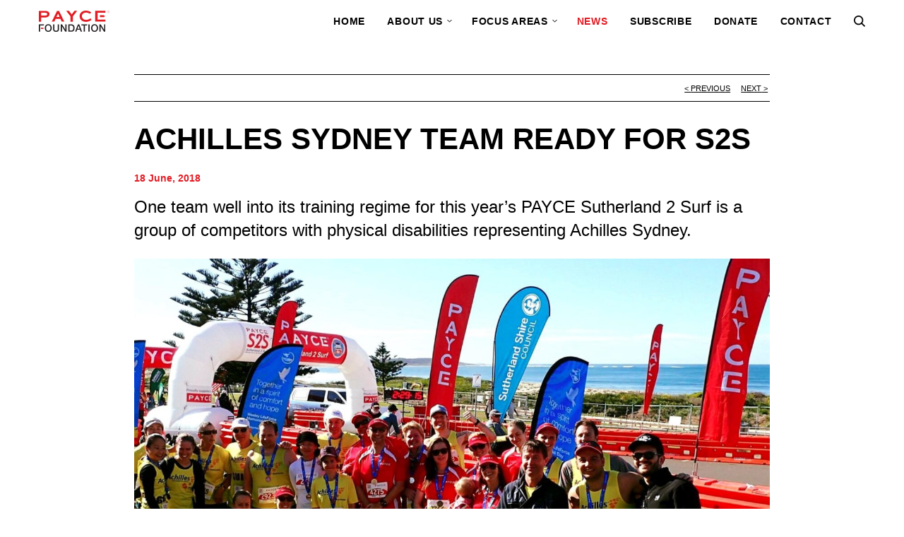

--- FILE ---
content_type: text/html; charset=UTF-8
request_url: https://www.paycefoundation.com.au/achilles-sydney-team-ready-for-s2s/
body_size: 8090
content:
<!doctype html>
<html lang="en">
<head>
<!-- Google tag (gtag.js) -->
<script async src="https://www.googletagmanager.com/gtag/js?id=G-08P934Z0M9"></script>
<script>
window.dataLayer = window.dataLayer || [];
function gtag(){dataLayer.push(arguments);}
gtag('js', new Date());
gtag('config', 'G-08P934Z0M9');
</script>
<meta charset="utf-8">
<meta name="viewport" content="width=device-width, initial-scale=1">
<!-- <link rel="dns-prefetch" href="//fonts.googleapis.com">
<link rel="preconnect" href="https://fonts.gstatic.com/" crossorigin> -->
<link rel="icon" type="image/png" href="https://www.paycefoundation.com.au/wp-content/themes/cc-payce-foundation/assets/images/favicon.png?ver=1.0">
<link rel="alternate" type="application/rss+xml" title="PAYCE Foundation RSS Feed" href="https://www.paycefoundation.com.au/feed/" />
<title>Achilles Sydney team ready for S2S &#183; PAYCE Foundation</title>
<meta name='robots' content='max-image-preview:large' />
<link rel="alternate" type="application/rss+xml" title="PAYCE Foundation &raquo; Achilles Sydney team ready for S2S Comments Feed" href="https://www.paycefoundation.com.au/achilles-sydney-team-ready-for-s2s/feed/" />
<link rel="alternate" title="oEmbed (JSON)" type="application/json+oembed" href="https://www.paycefoundation.com.au/wp-json/oembed/1.0/embed?url=https%3A%2F%2Fwww.paycefoundation.com.au%2Fachilles-sydney-team-ready-for-s2s%2F" />
<link rel="alternate" title="oEmbed (XML)" type="text/xml+oembed" href="https://www.paycefoundation.com.au/wp-json/oembed/1.0/embed?url=https%3A%2F%2Fwww.paycefoundation.com.au%2Fachilles-sydney-team-ready-for-s2s%2F&#038;format=xml" />
<style id='wp-img-auto-sizes-contain-inline-css' type='text/css'>
img:is([sizes=auto i],[sizes^="auto," i]){contain-intrinsic-size:3000px 1500px}
/*# sourceURL=wp-img-auto-sizes-contain-inline-css */
</style>
<style id='classic-theme-styles-inline-css' type='text/css'>
/*! This file is auto-generated */
.wp-block-button__link{color:#fff;background-color:#32373c;border-radius:9999px;box-shadow:none;text-decoration:none;padding:calc(.667em + 2px) calc(1.333em + 2px);font-size:1.125em}.wp-block-file__button{background:#32373c;color:#fff;text-decoration:none}
/*# sourceURL=/wp-includes/css/classic-themes.min.css */
</style>
<link rel='stylesheet' id='siteStylesheet-css' href='https://www.paycefoundation.com.au/wp-content/themes/cc-payce-foundation/assets/css/style.min.css?ver=20230207' type='text/css' media='all' />
<script type="text/javascript" src="https://www.paycefoundation.com.au/wp-content/themes/cc-payce-foundation/assets/js/vendor/jquery.min.js?ver=3.5.0" id="jquery-js"></script>
<link rel="https://api.w.org/" href="https://www.paycefoundation.com.au/wp-json/" /><link rel="alternate" title="JSON" type="application/json" href="https://www.paycefoundation.com.au/wp-json/wp/v2/posts/3257" /><link rel="canonical" href="https://www.paycefoundation.com.au/achilles-sydney-team-ready-for-s2s/" />
<link rel='shortlink' href='https://www.paycefoundation.com.au/?p=3257' />
<style id='global-styles-inline-css' type='text/css'>
:root{--wp--preset--aspect-ratio--square: 1;--wp--preset--aspect-ratio--4-3: 4/3;--wp--preset--aspect-ratio--3-4: 3/4;--wp--preset--aspect-ratio--3-2: 3/2;--wp--preset--aspect-ratio--2-3: 2/3;--wp--preset--aspect-ratio--16-9: 16/9;--wp--preset--aspect-ratio--9-16: 9/16;--wp--preset--color--black: #000000;--wp--preset--color--cyan-bluish-gray: #abb8c3;--wp--preset--color--white: #ffffff;--wp--preset--color--pale-pink: #f78da7;--wp--preset--color--vivid-red: #cf2e2e;--wp--preset--color--luminous-vivid-orange: #ff6900;--wp--preset--color--luminous-vivid-amber: #fcb900;--wp--preset--color--light-green-cyan: #7bdcb5;--wp--preset--color--vivid-green-cyan: #00d084;--wp--preset--color--pale-cyan-blue: #8ed1fc;--wp--preset--color--vivid-cyan-blue: #0693e3;--wp--preset--color--vivid-purple: #9b51e0;--wp--preset--gradient--vivid-cyan-blue-to-vivid-purple: linear-gradient(135deg,rgb(6,147,227) 0%,rgb(155,81,224) 100%);--wp--preset--gradient--light-green-cyan-to-vivid-green-cyan: linear-gradient(135deg,rgb(122,220,180) 0%,rgb(0,208,130) 100%);--wp--preset--gradient--luminous-vivid-amber-to-luminous-vivid-orange: linear-gradient(135deg,rgb(252,185,0) 0%,rgb(255,105,0) 100%);--wp--preset--gradient--luminous-vivid-orange-to-vivid-red: linear-gradient(135deg,rgb(255,105,0) 0%,rgb(207,46,46) 100%);--wp--preset--gradient--very-light-gray-to-cyan-bluish-gray: linear-gradient(135deg,rgb(238,238,238) 0%,rgb(169,184,195) 100%);--wp--preset--gradient--cool-to-warm-spectrum: linear-gradient(135deg,rgb(74,234,220) 0%,rgb(151,120,209) 20%,rgb(207,42,186) 40%,rgb(238,44,130) 60%,rgb(251,105,98) 80%,rgb(254,248,76) 100%);--wp--preset--gradient--blush-light-purple: linear-gradient(135deg,rgb(255,206,236) 0%,rgb(152,150,240) 100%);--wp--preset--gradient--blush-bordeaux: linear-gradient(135deg,rgb(254,205,165) 0%,rgb(254,45,45) 50%,rgb(107,0,62) 100%);--wp--preset--gradient--luminous-dusk: linear-gradient(135deg,rgb(255,203,112) 0%,rgb(199,81,192) 50%,rgb(65,88,208) 100%);--wp--preset--gradient--pale-ocean: linear-gradient(135deg,rgb(255,245,203) 0%,rgb(182,227,212) 50%,rgb(51,167,181) 100%);--wp--preset--gradient--electric-grass: linear-gradient(135deg,rgb(202,248,128) 0%,rgb(113,206,126) 100%);--wp--preset--gradient--midnight: linear-gradient(135deg,rgb(2,3,129) 0%,rgb(40,116,252) 100%);--wp--preset--font-size--small: 13px;--wp--preset--font-size--medium: 20px;--wp--preset--font-size--large: 36px;--wp--preset--font-size--x-large: 42px;--wp--preset--spacing--20: 0.44rem;--wp--preset--spacing--30: 0.67rem;--wp--preset--spacing--40: 1rem;--wp--preset--spacing--50: 1.5rem;--wp--preset--spacing--60: 2.25rem;--wp--preset--spacing--70: 3.38rem;--wp--preset--spacing--80: 5.06rem;--wp--preset--shadow--natural: 6px 6px 9px rgba(0, 0, 0, 0.2);--wp--preset--shadow--deep: 12px 12px 50px rgba(0, 0, 0, 0.4);--wp--preset--shadow--sharp: 6px 6px 0px rgba(0, 0, 0, 0.2);--wp--preset--shadow--outlined: 6px 6px 0px -3px rgb(255, 255, 255), 6px 6px rgb(0, 0, 0);--wp--preset--shadow--crisp: 6px 6px 0px rgb(0, 0, 0);}:where(.is-layout-flex){gap: 0.5em;}:where(.is-layout-grid){gap: 0.5em;}body .is-layout-flex{display: flex;}.is-layout-flex{flex-wrap: wrap;align-items: center;}.is-layout-flex > :is(*, div){margin: 0;}body .is-layout-grid{display: grid;}.is-layout-grid > :is(*, div){margin: 0;}:where(.wp-block-columns.is-layout-flex){gap: 2em;}:where(.wp-block-columns.is-layout-grid){gap: 2em;}:where(.wp-block-post-template.is-layout-flex){gap: 1.25em;}:where(.wp-block-post-template.is-layout-grid){gap: 1.25em;}.has-black-color{color: var(--wp--preset--color--black) !important;}.has-cyan-bluish-gray-color{color: var(--wp--preset--color--cyan-bluish-gray) !important;}.has-white-color{color: var(--wp--preset--color--white) !important;}.has-pale-pink-color{color: var(--wp--preset--color--pale-pink) !important;}.has-vivid-red-color{color: var(--wp--preset--color--vivid-red) !important;}.has-luminous-vivid-orange-color{color: var(--wp--preset--color--luminous-vivid-orange) !important;}.has-luminous-vivid-amber-color{color: var(--wp--preset--color--luminous-vivid-amber) !important;}.has-light-green-cyan-color{color: var(--wp--preset--color--light-green-cyan) !important;}.has-vivid-green-cyan-color{color: var(--wp--preset--color--vivid-green-cyan) !important;}.has-pale-cyan-blue-color{color: var(--wp--preset--color--pale-cyan-blue) !important;}.has-vivid-cyan-blue-color{color: var(--wp--preset--color--vivid-cyan-blue) !important;}.has-vivid-purple-color{color: var(--wp--preset--color--vivid-purple) !important;}.has-black-background-color{background-color: var(--wp--preset--color--black) !important;}.has-cyan-bluish-gray-background-color{background-color: var(--wp--preset--color--cyan-bluish-gray) !important;}.has-white-background-color{background-color: var(--wp--preset--color--white) !important;}.has-pale-pink-background-color{background-color: var(--wp--preset--color--pale-pink) !important;}.has-vivid-red-background-color{background-color: var(--wp--preset--color--vivid-red) !important;}.has-luminous-vivid-orange-background-color{background-color: var(--wp--preset--color--luminous-vivid-orange) !important;}.has-luminous-vivid-amber-background-color{background-color: var(--wp--preset--color--luminous-vivid-amber) !important;}.has-light-green-cyan-background-color{background-color: var(--wp--preset--color--light-green-cyan) !important;}.has-vivid-green-cyan-background-color{background-color: var(--wp--preset--color--vivid-green-cyan) !important;}.has-pale-cyan-blue-background-color{background-color: var(--wp--preset--color--pale-cyan-blue) !important;}.has-vivid-cyan-blue-background-color{background-color: var(--wp--preset--color--vivid-cyan-blue) !important;}.has-vivid-purple-background-color{background-color: var(--wp--preset--color--vivid-purple) !important;}.has-black-border-color{border-color: var(--wp--preset--color--black) !important;}.has-cyan-bluish-gray-border-color{border-color: var(--wp--preset--color--cyan-bluish-gray) !important;}.has-white-border-color{border-color: var(--wp--preset--color--white) !important;}.has-pale-pink-border-color{border-color: var(--wp--preset--color--pale-pink) !important;}.has-vivid-red-border-color{border-color: var(--wp--preset--color--vivid-red) !important;}.has-luminous-vivid-orange-border-color{border-color: var(--wp--preset--color--luminous-vivid-orange) !important;}.has-luminous-vivid-amber-border-color{border-color: var(--wp--preset--color--luminous-vivid-amber) !important;}.has-light-green-cyan-border-color{border-color: var(--wp--preset--color--light-green-cyan) !important;}.has-vivid-green-cyan-border-color{border-color: var(--wp--preset--color--vivid-green-cyan) !important;}.has-pale-cyan-blue-border-color{border-color: var(--wp--preset--color--pale-cyan-blue) !important;}.has-vivid-cyan-blue-border-color{border-color: var(--wp--preset--color--vivid-cyan-blue) !important;}.has-vivid-purple-border-color{border-color: var(--wp--preset--color--vivid-purple) !important;}.has-vivid-cyan-blue-to-vivid-purple-gradient-background{background: var(--wp--preset--gradient--vivid-cyan-blue-to-vivid-purple) !important;}.has-light-green-cyan-to-vivid-green-cyan-gradient-background{background: var(--wp--preset--gradient--light-green-cyan-to-vivid-green-cyan) !important;}.has-luminous-vivid-amber-to-luminous-vivid-orange-gradient-background{background: var(--wp--preset--gradient--luminous-vivid-amber-to-luminous-vivid-orange) !important;}.has-luminous-vivid-orange-to-vivid-red-gradient-background{background: var(--wp--preset--gradient--luminous-vivid-orange-to-vivid-red) !important;}.has-very-light-gray-to-cyan-bluish-gray-gradient-background{background: var(--wp--preset--gradient--very-light-gray-to-cyan-bluish-gray) !important;}.has-cool-to-warm-spectrum-gradient-background{background: var(--wp--preset--gradient--cool-to-warm-spectrum) !important;}.has-blush-light-purple-gradient-background{background: var(--wp--preset--gradient--blush-light-purple) !important;}.has-blush-bordeaux-gradient-background{background: var(--wp--preset--gradient--blush-bordeaux) !important;}.has-luminous-dusk-gradient-background{background: var(--wp--preset--gradient--luminous-dusk) !important;}.has-pale-ocean-gradient-background{background: var(--wp--preset--gradient--pale-ocean) !important;}.has-electric-grass-gradient-background{background: var(--wp--preset--gradient--electric-grass) !important;}.has-midnight-gradient-background{background: var(--wp--preset--gradient--midnight) !important;}.has-small-font-size{font-size: var(--wp--preset--font-size--small) !important;}.has-medium-font-size{font-size: var(--wp--preset--font-size--medium) !important;}.has-large-font-size{font-size: var(--wp--preset--font-size--large) !important;}.has-x-large-font-size{font-size: var(--wp--preset--font-size--x-large) !important;}
/*# sourceURL=global-styles-inline-css */
</style>
</head>
<body class="wp-singular post-template-default single single-post postid-3257 single-format-standard wp-theme-cc-payce-foundation post-achilles-sydney-team-ready-for-s2s">
<header id="main-header">
<div class="container is-wider">
<a href="https://www.paycefoundation.com.au" class="hover-fx header-logo">
<img src="https://www.paycefoundation.com.au/wp-content/themes/cc-payce-foundation/assets/images/payce-foundation-logo.svg" alt="PAYCE Foundation logo">
</a>
<div class="toolbox">
<nav>
<ul id="menu-main-menu" class="list-unformatted main-nav"><li id="menu-item-38" class="menu-item menu-item-type-post_type menu-item-object-page menu-item-home menu-item-38"><a href="https://www.paycefoundation.com.au/">Home</a></li>
<li id="menu-item-39" class="menu-item menu-item-type-custom menu-item-object-custom menu-item-has-children menu-item-39"><a href="#">About Us</a>
<ul class="sub-menu">
<li id="menu-item-46" class="menu-item menu-item-type-post_type menu-item-object-page menu-item-46"><a href="https://www.paycefoundation.com.au/values/">Our Values</a></li>
<li id="menu-item-43" class="menu-item menu-item-type-post_type menu-item-object-page menu-item-43"><a href="https://www.paycefoundation.com.au/approach/">Our Approach</a></li>
<li id="menu-item-40" class="menu-item menu-item-type-post_type menu-item-object-page menu-item-40"><a href="https://www.paycefoundation.com.au/charity-partners/">Our Charity Partners</a></li>
<li id="menu-item-44" class="menu-item menu-item-type-post_type menu-item-object-page menu-item-44"><a href="https://www.paycefoundation.com.au/board/">Our Board</a></li>
<li id="menu-item-42" class="menu-item menu-item-type-post_type menu-item-object-page menu-item-42"><a href="https://www.paycefoundation.com.au/reports/">Impact Reports</a></li>
</ul>
</li>
<li id="menu-item-47" class="menu-item menu-item-type-custom menu-item-object-custom menu-item-has-children menu-item-47"><a href="#">Focus Areas</a>
<ul class="sub-menu">
<li id="menu-item-48" class="menu-item menu-item-type-post_type menu-item-object-page menu-item-48"><a href="https://www.paycefoundation.com.au/addiction/">Addiction</a></li>
<li id="menu-item-250" class="menu-item menu-item-type-post_type menu-item-object-page menu-item-250"><a href="https://www.paycefoundation.com.au/domestic-and-family-violence/">Domestic and Family Violence</a></li>
<li id="menu-item-249" class="menu-item menu-item-type-post_type menu-item-object-page menu-item-249"><a href="https://www.paycefoundation.com.au/homelessness-and-social-isolation/">Homelessness and Social Isolation</a></li>
<li id="menu-item-248" class="menu-item menu-item-type-post_type menu-item-object-page menu-item-248"><a href="https://www.paycefoundation.com.au/youth-at-risk/">Youth at Risk</a></li>
<li id="menu-item-247" class="menu-item menu-item-type-post_type menu-item-object-page menu-item-247"><a href="https://www.paycefoundation.com.au/community/">Community Support</a></li>
</ul>
</li>
<li id="menu-item-5314" class="is-news menu-item menu-item-type-post_type menu-item-object-page menu-item-5314"><a href="https://www.paycefoundation.com.au/news/">News</a></li>
<li id="menu-item-56" class="menu-item menu-item-type-post_type menu-item-object-page menu-item-56"><a href="https://www.paycefoundation.com.au/newsletter/">Subscribe</a></li>
<li id="menu-item-5958" class="menu-item menu-item-type-post_type menu-item-object-page menu-item-5958"><a href="https://www.paycefoundation.com.au/donate/">Donate</a></li>
<li id="menu-item-54" class="menu-item menu-item-type-post_type menu-item-object-page menu-item-54"><a href="https://www.paycefoundation.com.au/contact/">Contact</a></li>
</ul>
<a href="#" class="btn-main-nav-close main-nav-trigger">
<span>Close</span>
<div class="main-menu-icon">
<span></span>
<span></span>
</div>
</a>                    
</nav>
<button class="btn-search modaal-search" title="Search this site">
<span aria-hidden="false">Search this site</span>
<!-- SVG Created by Carlos Castillo (code@carloscastillo.com.au) -->
<svg xmlns="http://www.w3.org/2000/svg" viewBox="0 0 10.8 10.8" role="img" aria-label="Search icon">
<defs>
<style>
.icon-search-a {
fill: #000000;
}
</style>
</defs>
<path class="icon-search-a" d="M10.8,9.95l-2.74-2.74c.58-.76,.94-1.69,.94-2.71C9,2.02,6.98,0,4.5,0S0,2.02,0,4.5s2.02,4.5,4.5,4.5c1.02,0,1.96-.36,2.72-.94l2.74,2.74,.85-.85ZM1.2,4.5c0-1.82,1.48-3.3,3.3-3.3s3.3,1.48,3.3,3.3-1.48,3.3-3.3,3.3-3.3-1.48-3.3-3.3Z"/>
</svg>                </button>
<button class="btn-main-nav main-nav-trigger">
<span>Menu</span>
<div class="main-menu-icon">
<span></span>
<span></span>
<span></span>
<span></span>
</div>
</button>
</div>
</div>
</header>
<main id="main-content">
<div class="container post-navigation-container">
<nav class="navigation post-navigation" aria-label="Posts">
<h2 class="screen-reader-text">Post navigation</h2>
<div class="nav-links"><div class="nav-previous"><a href="https://www.paycefoundation.com.au/st-merkorious-finds-a-new-home/" rel="prev">Previous</a></div><div class="nav-next"><a href="https://www.paycefoundation.com.au/payce-foundation-welcomes-adele-house-funding-grant/" rel="next">Next</a></div></div>
</nav> 
</div>
<div class="container">
<h1 class="post-title">Achilles Sydney team ready for S2S</h1>
<div class="article-date">18 June, 2018</div>
</div>
<main id="main-content">
<section class="container block-large-text has-border is-inline">
<div class="size-adjustment">
<p>One team well into its training regime for this year’s PAYCE Sutherland 2 Surf is a group of competitors with physical disabilities representing Achilles Sydney.</p>
</div>
</section>
<section class="container block-standard-text has-border ">
<p><img fetchpriority="high" decoding="async" class="alignnone wp-image-5716 size-large" src="https://www.paycefoundation.com.au/wp-content/uploads/achilles-and-payce-1-1400x926.jpeg" alt="Achilles Sydney team ready for S2S" width="1400" height="926" srcset="https://www.paycefoundation.com.au/wp-content/uploads/achilles-and-payce-1-1400x926.jpeg 1400w, https://www.paycefoundation.com.au/wp-content/uploads/achilles-and-payce-1-600x397.jpeg 600w, https://www.paycefoundation.com.au/wp-content/uploads/achilles-and-payce-1-768x508.jpeg 768w, https://www.paycefoundation.com.au/wp-content/uploads/achilles-and-payce-1-1536x1016.jpeg 1536w, https://www.paycefoundation.com.au/wp-content/uploads/achilles-and-payce-1.jpeg 1833w" sizes="(max-width: 1400px) 100vw, 1400px" /></p>
<p>Achilles Sydney president Ellis Janks said its members enjoyed the healthy activity of walking and running and the organisation strongly encouraged members to participate in as many community running and walking events as possible, along with their regular fitness sessions.</p>
<p>“In the lead up to the PAYCE Sutherland 2 Surf, Achilles Sydney members have competed in several recent events across Sydney including the Sydney Morning Herald half marathon in the city,” he said. “Our members really enjoyed the event last year and were very appreciative of the fantastic support shown by fellow competitors, PAYCE and Wanda Surf Lifesaving Club.”</p>
<p>Achilles Sydney member Brett Anthony, from Gymea, will be competing in the event for the second time this year. Anthony is blind and participates on a regular basis in fun runs and walks across Sydney accompanied by volunteer guides.</p>
<p>“I am excited to be participating again this year on my home turf along with my friends and fellow members of Team Achilles Sydney,” he said. “It was a bit chilly to start with last year but it didn’t take long to warm up and everyone competing and along the way were so friendly and encouraging.</p>
<p><span style="color: #ff0000"><strong>&#8220;It is an inspiration to see organisations such</strong></span><br />
<span style="color: #ff0000"><strong>as Achilles being involved in the race and</strong></span><br />
<span style="color: #ff0000"><strong>making it possible for those with a disability to</strong></span><br />
<span style="color: #ff0000"><strong>be able to participate, have fun and be part of the community.&#8221; </strong></span><br />
<strong>Dominic Sullivan, PAYCE Foundation</strong></p>
<p>“The whole event is organised so well from go to whoa and I’m thrilled to take part thanks to the support of Achilles Sydney and PAYCE.”</p>
<p>Last year 11 members of Achilles Sydney tackled the 11-kilometre course for the first time as an official team after PAYCE offered to pay the team’s entry fees. PAYCE staff also volunteered to assist the Achilles Sydney guides.<br />
PAYCE director Dominic Sullivan said PAYCE was proud to be associated with the event, especially with the involvement of St Vincent de Paul Society NSW as the charity partner this year.</p>
<p>“Vinnies is one of our iconic and most respected charities and does outstanding work in communities across the country helping people experiencing disadvantage,” he said. “I wish Wanda Surf Lifesaving Club and all participants a successful and enjoyable day and feel sure the shire community will again show its outstanding support for this major family and community event.”</p>
<p>Race director and Wanda SLSC life member Michael Brannock welcomed back the participants from Achilles Sydney.</p>
<p>“It is an inspiration to see organisations such as Achilles being involved in the race and making it possible for those with a disability to be able to participate, have fun and be part of the community,” he said. “We will be cheering them along when we spot their bright yellow shirts.”</p>
<p>The 47th Sutherland 2 Surf will be run on July 22 with registrations open.</p>
<p>This year the PAYCE Foundation will raise funds for Achilles, with the aim of helping Achilles members achieve even more life changing goals! You can donate <a href="https://www.paycefoundation.com.au/project/run-your-payce-4-achilles-s2s/">here.</a></p>
<p>&nbsp;</p>
</section>
</main>
</main>
<section class="container block-latest-news">
<h2 class="is-red">Latest News</h2>
<div class="latest-news-slides single-news-slides">
<div class="news-card">
<a href="https://www.paycefoundation.com.au/a-recipe-for-resilience-how-one-woman-finds-her-voice/" class="card-image hover-fx">
<img src="https://www.paycefoundation.com.au/wp-content/uploads/PFN-Kellie-Feature-Article-20250120-600x338.webp" alt="Article image" loading="lazy">
</a>
<h3>A recipe for resilience: how one woman finds her voice </h3>
<div class="article-date">29 January, 2026</div>
<p class="card-action">
<a href="https://www.paycefoundation.com.au/a-recipe-for-resilience-how-one-woman-finds-her-voice/" class="btn">Read more</a>
</p>
</div>
<div class="news-card">
<a href="https://www.paycefoundation.com.au/payce-foundation-supports-the-launch-of-mendable-in-the-southern-highlands/" class="card-image hover-fx">
<img src="https://www.paycefoundation.com.au/wp-content/uploads/PFN_Mendable-Article-20250120-600x338.webp" alt="Article image" loading="lazy">
</a>
<h3>PAYCE Foundation supports the launch of Mendable in the Southern Highlands </h3>
<div class="article-date">23 January, 2026</div>
<p class="card-action">
<a href="https://www.paycefoundation.com.au/payce-foundation-supports-the-launch-of-mendable-in-the-southern-highlands/" class="btn">Read more</a>
</p>
</div>
<div class="news-card">
<a href="https://www.paycefoundation.com.au/the-battle-to-end-street-sleeping-gathers-momentum-in-2026/" class="card-image hover-fx">
<img src="https://www.paycefoundation.com.au/wp-content/uploads/PFN_Homelessness-Article-20260120-600x338.webp" alt="Article image" loading="lazy">
</a>
<h3>The battle to end street sleeping gathers momentum in 2026 </h3>
<div class="article-date">20 January, 2026</div>
<p class="card-action">
<a href="https://www.paycefoundation.com.au/the-battle-to-end-street-sleeping-gathers-momentum-in-2026/" class="btn">Read more</a>
</p>
</div>
<div class="news-card">
<a href="https://www.paycefoundation.com.au/promising-pathways-to-recovery-and-employment-at-adele-house/" class="card-image hover-fx">
<img src="https://www.paycefoundation.com.au/wp-content/uploads/Adele-Video-cover-Image-YouTube-600x337.jpg" alt="Article image" loading="lazy">
</a>
<h3>Promising pathways to recovery and employment at Adele House </h3>
<div class="article-date">12 January, 2026</div>
<p class="card-action">
<a href="https://www.paycefoundation.com.au/promising-pathways-to-recovery-and-employment-at-adele-house/" class="btn">Read more</a>
</p>
</div>
<div class="news-card">
<a href="https://www.paycefoundation.com.au/a-boost-for-the-next-generation-payce-foundation-youth-mentorship-program-growth/" class="card-image hover-fx">
<img src="https://www.paycefoundation.com.au/wp-content/uploads/PFN-SHCF-Article-20251223-600x338.webp" alt="Article image" loading="lazy">
</a>
<h3>A Boost for the Next Generation: PAYCE Foundation supports mentorship program growth </h3>
<div class="article-date">6 January, 2026</div>
<p class="card-action">
<a href="https://www.paycefoundation.com.au/a-boost-for-the-next-generation-payce-foundation-youth-mentorship-program-growth/" class="btn">Read more</a>
</p>
</div>
<div class="news-card">
<a href="https://www.paycefoundation.com.au/from-many-roles-to-one-farewell-leonie-oakes-takes-a-bow/" class="card-image hover-fx">
<img src="https://www.paycefoundation.com.au/wp-content/uploads/PFN-SSC-Leonie-Article-20251112-B-2-600x338.webp" alt="Article image" loading="lazy">
</a>
<h3>From many roles to one farewell: Leonie Oakes takes a bow </h3>
<div class="article-date">11 December, 2025</div>
<p class="card-action">
<a href="https://www.paycefoundation.com.au/from-many-roles-to-one-farewell-leonie-oakes-takes-a-bow/" class="btn">Read more</a>
</p>
</div>
</div>
</section>
<div id="search-panel">
<form method="get" class="search-form" action="https://www.paycefoundation.com.au/">
<input type="text" name="s" value="Search this site" onfocus="if(this.value==this.defaultValue)this.value='';" onblur="if(this.value=='')this.value=this.defaultValue;" class="search-field"/>
<button type="submit" value="Submit" title="Submit">
<span aria-hidden="false">Submit</span>
<!-- SVG Created by Carlos Castillo (code@carloscastillo.com.au) -->
<svg xmlns="http://www.w3.org/2000/svg" viewBox="0 0 10.8 10.8" role="img" aria-label="Search icon">
<defs>
<style>
.icon-search-a {
fill: #000000;
}
</style>
</defs>
<path class="icon-search-a" d="M10.8,9.95l-2.74-2.74c.58-.76,.94-1.69,.94-2.71C9,2.02,6.98,0,4.5,0S0,2.02,0,4.5s2.02,4.5,4.5,4.5c1.02,0,1.96-.36,2.72-.94l2.74,2.74,.85-.85ZM1.2,4.5c0-1.82,1.48-3.3,3.3-3.3s3.3,1.48,3.3,3.3-1.48,3.3-3.3,3.3-3.3-1.48-3.3-3.3Z"/>
</svg>            </button>
</form>
</div>
<footer id="main-footer">
<div class="container is-wider flex-justify-md">
<div class="column flex-justify-lg">
<a href="https://www.paycefoundation.com.au" class="hover-fx footer-logo">
<img src="https://www.paycefoundation.com.au/wp-content/themes/cc-payce-foundation/assets/images/payce-foundation-logo.svg" alt="PAYCE Foundation logo">
</a>
<div class="contact-info">
<h4>PAYCE Foundation</h4>
<p>
PO Box 3235, Redfern NSW 2016<br>
Phone: <a href="tel:61280802300" target="_blank" rel="noopener">612 8080 2300</a> <br>
Email: <a href="mailto:admin@paycefoundation.com.au" target="_blank" rel="noopener">admin@paycefoundation.com.au</a>
</p>
</div>
</div>
<div class="column">
<ul class="list-unformatted social-media">
<li>
<a href="https://www.linkedin.com/company/payce-foundation/" target="_blank" alt="Connect with us on LinkedIn" title="Connect with us on LinkedIn" class="hover-fx">
<svg xmlns="http://www.w3.org/2000/svg" viewBox="0 0 22.99 22.99">
<defs>
<style>
.b {
fill: #231f20;
fill-rule: evenodd;
}
</style>
</defs>
<path class="b" d="M20.18,0c1.55,0,2.81,1.26,2.81,2.81V20.19c0,1.55-1.26,2.81-2.81,2.81H2.81c-1.55,0-2.81-1.26-2.81-2.81V2.81C0,1.26,1.26,0,2.81,0H20.18ZM7.21,8.87H3.84v10.14h3.37V8.87Zm12.15,10.14v-5.81c0-3.11-1.66-4.56-3.88-4.56-1.79,0-2.59,.98-3.04,1.67v-1.43h-3.37c.05,.95,0,10.14,0,10.14h3.37v-5.66c0-.3,.02-.61,.11-.82,.24-.6,.8-1.23,1.73-1.23,1.22,0,1.71,.93,1.71,2.29v5.42h3.37ZM5.54,3.98c-1.15,0-1.91,.76-1.91,1.75s.73,1.75,1.86,1.75h.02c1.17,0,1.91-.78,1.91-1.75-.02-.99-.73-1.75-1.88-1.75"/>
<path class="b" d="M20.18,0c1.55,0,2.81,1.26,2.81,2.81V20.19c0,1.55-1.26,2.81-2.81,2.81H2.81c-1.55,0-2.81-1.26-2.81-2.81V2.81C0,1.26,1.26,0,2.81,0H20.18ZM7.21,8.87H3.84v10.14h3.37V8.87Zm12.15,10.14v-5.81c0-3.11-1.66-4.56-3.88-4.56-1.79,0-2.59,.98-3.04,1.67v-1.43h-3.37c.05,.95,0,10.14,0,10.14h3.37v-5.66c0-.3,.02-.61,.11-.82,.24-.6,.8-1.23,1.73-1.23,1.22,0,1.71,.93,1.71,2.29v5.42h3.37ZM5.54,3.98c-1.15,0-1.91,.76-1.91,1.75s.73,1.75,1.86,1.75h.02c1.17,0,1.91-.78,1.91-1.75-.02-.99-.73-1.75-1.88-1.75"/>
</svg>        </a>
</li>
<li>
<a href="https://www.instagram.com/payce_foundation/" target="_blank" alt="Connect with us on Instagram" title="Connect with us on Instagram" class="hover-fx">
<svg xmlns="http://www.w3.org/2000/svg" viewBox="0 0 22.99 22.99">
<defs>
<style>
.b {
fill: #231f20;
fill-rule: evenodd;
}
</style>
</defs>
<path class="b" d="M20.18,0c1.55,0,2.81,1.26,2.81,2.81V20.18c0,1.55-1.26,2.81-2.81,2.81H2.81c-1.55,0-2.81-1.26-2.81-2.81V2.81C0,1.26,1.26,0,2.81,0H20.18ZM11.5,3.64c-2.13,0-2.4,0-3.24,.05-.84,.04-1.41,.17-1.91,.36-.52,.2-.95,.47-1.39,.91s-.71,.88-.91,1.39c-.2,.5-.33,1.07-.37,1.91-.04,.84-.05,1.11-.05,3.24s0,2.4,.05,3.24c.04,.84,.17,1.41,.37,1.91,.2,.52,.47,.96,.91,1.39,.44,.44,.88,.71,1.39,.91,.5,.19,1.07,.33,1.91,.37,.84,.04,1.11,.05,3.24,.05s2.4,0,3.24-.05c.84-.04,1.41-.17,1.91-.37,.52-.2,.95-.47,1.39-.91,.44-.44,.71-.88,.91-1.39,.2-.5,.33-1.07,.37-1.91,.04-.84,.05-1.11,.05-3.24s0-2.4-.05-3.24c-.04-.84-.17-1.41-.37-1.91-.2-.52-.47-.95-.91-1.39s-.88-.71-1.39-.91c-.5-.19-1.07-.33-1.91-.36-.84-.04-1.11-.05-3.24-.05m0,1.42c2.1,0,2.35,0,3.18,.05,.77,.04,1.18,.16,1.46,.27,.37,.14,.63,.31,.9,.59,.27,.28,.44,.54,.59,.9,.11,.28,.24,.69,.27,1.46,.04,.83,.05,1.08,.05,3.18s0,2.35-.05,3.18c-.04,.77-.16,1.18-.27,1.46-.14,.37-.31,.63-.59,.9-.28,.27-.54,.45-.9,.59-.28,.11-.69,.24-1.46,.27-.83,.04-1.08,.05-3.18,.05s-2.35,0-3.18-.05c-.77-.03-1.18-.16-1.46-.27-.37-.14-.63-.31-.9-.59-.28-.28-.45-.54-.59-.9-.11-.28-.23-.69-.27-1.46-.04-.83-.05-1.08-.05-3.18s0-2.35,.05-3.18c.04-.77,.16-1.18,.27-1.46,.14-.37,.31-.63,.59-.9,.28-.27,.54-.45,.9-.59,.28-.11,.69-.23,1.46-.27,.83-.04,1.08-.05,3.18-.05m0,2.41c-2.23,0-4.03,1.81-4.03,4.04s1.81,4.04,4.03,4.04,4.04-1.81,4.04-4.04-1.81-4.04-4.04-4.04m0,6.66c-1.45,0-2.62-1.17-2.62-2.62s1.17-2.62,2.62-2.62,2.62,1.17,2.62,2.62-1.17,2.62-2.62,2.62m5.14-6.82c0,.52-.42,.94-.94,.94s-.94-.42-.94-.94,.42-.94,.94-.94,.94,.42,.94,.94"/>
</svg>        </a>
</li>
</ul>
<p class="legal">
&copy; 2026 Copyright PAYCE Foundation <span class="separator">|</span> All Rights Reserved <span class="separator">|</span> <a href="https://www.paycefoundation.com.au/privacy-and-terms">Terms of use &amp; Privacy Policy</a>
</p>
</div>
</div>
</footer>
<script type="text/javascript" src=https://confirmsubscription.com/h/t/D40D8411C6BFC996/406D63D1F22AEE3A/popup.js></script>
<script type="speculationrules">
{"prefetch":[{"source":"document","where":{"and":[{"href_matches":"/*"},{"not":{"href_matches":["/wp-*.php","/wp-admin/*","/wp-content/uploads/*","/wp-content/*","/wp-content/plugins/*","/wp-content/themes/cc-payce-foundation/*","/*\\?(.+)"]}},{"not":{"selector_matches":"a[rel~=\"nofollow\"]"}},{"not":{"selector_matches":".no-prefetch, .no-prefetch a"}}]},"eagerness":"conservative"}]}
</script>
<script type="text/javascript" src="https://www.paycefoundation.com.au/wp-content/themes/cc-payce-foundation/assets/js/scripts.min.js?ver=20230207" id="siteScripts-js"></script>
</body></html><!-- WP Fastest Cache file was created in 0.343 seconds, on 29 January, 2026 @ 7:46 pm -->

--- FILE ---
content_type: text/css
request_url: https://www.paycefoundation.com.au/wp-content/themes/cc-payce-foundation/assets/css/style.min.css?ver=20230207
body_size: 8508
content:
/* !
*
*
*   Website development by:
*   Carlos Castillo
*   code@carloscastillo.com.au
*   Copyright (C) 2022. All Rights Reserved.
*
*
*/
/*! normalize.css v8.0.1 | MIT License | github.com/necolas/normalize.css */html{line-height:1.15;-webkit-text-size-adjust:100%}body{margin:0}main{display:block}h1{font-size:2em;margin:0.67em 0}hr{box-sizing:content-box;height:0;overflow:visible}pre{font-family:monospace,monospace;font-size:1em}a{background-color:transparent}abbr[title]{border-bottom:none;text-decoration:underline;-webkit-text-decoration:underline dotted;text-decoration:underline dotted}b,strong{font-weight:bolder}code,kbd,samp{font-family:monospace,monospace;font-size:1em}small{font-size:80%}sub,sup{font-size:75%;line-height:0;position:relative;vertical-align:baseline}sub{bottom:-0.25em}sup{top:-0.5em}img{border-style:none}button,input,optgroup,select,textarea{font-family:inherit;font-size:100%;line-height:1.15;margin:0}button,input{overflow:visible}button,select{text-transform:none}[type=button],[type=reset],[type=submit],button{-webkit-appearance:button}[type=button]::-moz-focus-inner,[type=reset]::-moz-focus-inner,[type=submit]::-moz-focus-inner,button::-moz-focus-inner{border-style:none;padding:0}[type=button]:-moz-focusring,[type=reset]:-moz-focusring,[type=submit]:-moz-focusring,button:-moz-focusring{outline:1px dotted ButtonText}fieldset{padding:0.35em 0.75em 0.625em}legend{box-sizing:border-box;color:inherit;display:table;max-width:100%;padding:0;white-space:normal}progress{vertical-align:baseline}textarea{overflow:auto}[type=checkbox],[type=radio]{box-sizing:border-box;padding:0}[type=number]::-webkit-inner-spin-button,[type=number]::-webkit-outer-spin-button{height:auto}[type=search]{-webkit-appearance:textfield;outline-offset:-2px}[type=search]::-webkit-search-decoration{-webkit-appearance:none}::-webkit-file-upload-button{-webkit-appearance:button;font:inherit}details{display:block}summary{display:list-item}template{display:none}[hidden]{display:none}
/*!
	Modaal - accessible modals - v0.4.4
	by Humaan, for all humans.
	http://humaan.com
 */.modaal-noscroll{overflow:hidden}.modaal-accessible-hide{position:absolute!important;clip:rect(1px 1px 1px 1px);clip:rect(1px,1px,1px,1px);padding:0!important;border:0!important;height:1px!important;width:1px!important;overflow:hidden}.modaal-overlay{position:fixed;top:0;left:0;width:100%;height:100%;z-index:999;opacity:0;background:#000!important}.modaal-wrapper{display:block;position:fixed;top:0;left:0;width:100%;height:100%;z-index:9999;overflow:auto;opacity:1;box-sizing:border-box;-webkit-overflow-scrolling:touch;transition:all 0.3s ease-in-out}.modaal-wrapper *{box-sizing:border-box;-webkit-font-smoothing:antialiased;-moz-osx-font-smoothing:grayscale;-webkit-backface-visibility:hidden}.modaal-wrapper .modaal-close{border:none;background:transparent;padding:0;-webkit-appearance:none}.modaal-wrapper.modaal-start_none{display:none;opacity:1}.modaal-wrapper.modaal-start_fade{opacity:0}.modaal-wrapper [tabindex="0"]{outline:none!important}.modaal-wrapper.modaal-fullscreen{overflow:hidden}.modaal-outer-wrapper{display:table;position:relative;width:100%;height:100%}.modaal-fullscreen .modaal-outer-wrapper{display:block}.modaal-inner-wrapper{display:table-cell;width:100%;height:100%;position:relative;vertical-align:middle;text-align:center;padding:80px 25px}.modaal-fullscreen .modaal-inner-wrapper{padding:0;display:block;vertical-align:top}.modaal-container{position:relative;display:inline-block;width:100%;margin:auto;text-align:left;color:#000;max-width:1000px;border-radius:0px;background:#fff;box-shadow:0 4px 15px rgba(0,0,0,0.2);cursor:auto}.modaal-container.is_loading{height:100px;width:100px;overflow:hidden}.modaal-fullscreen .modaal-container{max-width:none;height:100%;overflow:auto}.modaal-close{display:block;position:fixed;top:10px;right:10px;width:30px;height:30px;padding-top:48px!important;background:url("../images/icon-btn-close.svg") no-repeat!important;background-size:30px 30px!important;font-size:0.8125em!important;font-weight:700!important;transform:scale(1);transition:opacity ease 0.4s,transform ease 0.2s;color:#fff!important;text-decoration:none;text-align:center;font-size:0.8em;cursor:pointer;transition:all ease-in 0.2s}.modaal-close span{display:none}.modaal-close:focus,.modaal-close:hover{transform:scale(1.1)}@media screen and (min-width:768px){.modaal-close{top:20px;right:20px;width:40px;height:40px;background-size:40px 40px!important}}.modaal-content-container{padding:30px}.modaal-confirm-wrap{padding:30px 0 0;text-align:center;font-size:0}.modaal-confirm-btn{font-size:14px;display:inline-block;margin:0 10px;vertical-align:middle;cursor:pointer;border:none;background:transparent}.modaal-confirm-btn.modaal-ok{padding:10px 15px;color:#fff;background:#555;border-radius:3px;transition:background 0.2s ease-in-out}.modaal-confirm-btn.modaal-ok:hover{background:#2f2f2f}.modaal-confirm-btn.modaal-cancel{text-decoration:underline}.modaal-confirm-btn.modaal-cancel:hover{text-decoration:none;color:#2f2f2f}@keyframes instaReveal{0%{opacity:0}to{opacity:1}}.modaal-instagram .modaal-container{width:auto;background:transparent;box-shadow:none!important}.modaal-instagram .modaal-content-container{padding:0;background:transparent}.modaal-instagram .modaal-content-container>blockquote{width:1px!important;height:1px!important;opacity:0!important}.modaal-instagram iframe{opacity:0;margin:-6px!important;border-radius:0!important;width:1000px!important;max-width:800px!important;box-shadow:none!important;animation:instaReveal 1s linear forwards}.modaal-image .modaal-inner-wrapper{padding-left:140px;padding-right:140px}.modaal-image .modaal-container{width:auto;max-width:100%}.modaal-gallery-wrap{position:relative;color:#fff}.modaal-gallery-item{display:none}.modaal-gallery-item img{display:block}.modaal-gallery-item.is_active{display:block}.modaal-gallery-label{position:absolute;left:0;width:100%;margin:20px 0 0;font-size:18px;text-align:center;color:#fff}.modaal-gallery-label:focus{outline:none}.modaal-gallery-control{position:absolute;top:50%;transform:translateY(-50%);opacity:1;cursor:pointer;color:#fff;width:50px;height:50px;background:rgba(0,0,0,0);border:none;border-radius:100%;transition:all 0.2s ease-in-out}.modaal-gallery-control.is_hidden{opacity:0;cursor:default}.modaal-gallery-control:focus,.modaal-gallery-control:hover{outline:none;background:#fff}.modaal-gallery-control:focus:after,.modaal-gallery-control:focus:before,.modaal-gallery-control:hover:after,.modaal-gallery-control:hover:before{background:#afb7bc}.modaal-gallery-control span{position:absolute!important;clip:rect(1px 1px 1px 1px);clip:rect(1px,1px,1px,1px);padding:0!important;border:0!important;height:1px!important;width:1px!important;overflow:hidden}.modaal-gallery-control:after,.modaal-gallery-control:before{display:block;content:" ";position:absolute;top:16px;left:25px;width:4px;height:18px;border-radius:4px;background:#fff;transition:background 0.2s ease-in-out}.modaal-gallery-control:before{margin:-5px 0 0;transform:rotate(-45deg)}.modaal-gallery-control:after{margin:5px 0 0;transform:rotate(45deg)}.modaal-gallery-next-inner{left:100%;margin-left:40px}.modaal-gallery-next-outer{right:45px}.modaal-gallery-prev:after,.modaal-gallery-prev:before{left:22px}.modaal-gallery-prev:before{margin:5px 0 0;transform:rotate(-45deg)}.modaal-gallery-prev:after{margin:-5px 0 0;transform:rotate(45deg)}.modaal-gallery-prev-inner{right:100%;margin-right:40px}.modaal-gallery-prev-outer{left:45px}.modaal-video-wrap{margin:auto 0;position:relative}.modaal-video-container{position:relative;padding-bottom:56.25%;height:0;overflow:hidden;max-width:100%;box-shadow:0 0 10px rgba(0,0,0,0.3);background:#000;max-width:1300px;margin-left:auto;margin-right:auto}.modaal-video-container embed,.modaal-video-container iframe,.modaal-video-container object{position:absolute;top:0;left:0;width:100%;height:100%}.modaal-iframe .modaal-content{width:100%;height:100%}.modaal-iframe-elem{width:100%;height:100%;display:block}@media only screen and (min-width:1400px){.modaal-video-container{padding-bottom:0;height:731px}}@media only screen and (max-width:1140px){.modaal-image .modaal-inner-wrapper{padding-left:25px;padding-right:25px}.modaal-gallery-control{top:auto;bottom:20px;transform:none;background:rgba(0,0,0,0.7)}.modaal-gallery-control:after,.modaal-gallery-control:before{background:#fff}.modaal-gallery-next{left:auto;right:20px}.modaal-gallery-prev{left:20px;right:auto}}@media screen and (max-width:900px){.modaal-instagram iframe{width:500px!important}}@media screen and (max-height:1100px){.modaal-instagram iframe{width:700px!important}}@media screen and (max-height:1000px){.modaal-inner-wrapper{padding-top:60px;padding-bottom:60px}.modaal-instagram iframe{width:600px!important}}@media screen and (max-height:900px){.modaal-instagram iframe{width:500px!important}.modaal-video-container{max-width:900px;max-height:510px}}@media only screen and (max-width:600px){.modaal-instagram iframe{width:280px!important}}@media only screen and (max-height:820px){.modaal-gallery-label{display:none}}.modaal-loading-spinner{background:none;position:absolute;width:200px;height:200px;top:50%;left:50%;margin:-100px 0 0 -100px;transform:scale(0.25)}@keyframes modaal-loading-spinner{0%{opacity:1;transform:scale(1.5)}to{opacity:0.1;transform:scale(1)}}.modaal-loading-spinner>div{width:24px;height:24px;margin-left:4px;margin-top:4px;position:absolute}.modaal-loading-spinner>div>div{width:100%;height:100%;border-radius:15px;background:#fff}.modaal-loading-spinner>div:first-of-type>div{animation:modaal-loading-spinner 1s linear infinite;animation-delay:0s}.modaal-loading-spinner>div:nth-of-type(2)>div,.modaal-loading-spinner>div:nth-of-type(3)>div{-ms-animation:modaal-loading-spinner 1s linear infinite;-moz-animation:modaal-loading-spinner 1s linear infinite;-webkit-animation:modaal-loading-spinner 1s linear infinite;-o-animation:modaal-loading-spinner 1s linear infinite}.modaal-loading-spinner>div:first-of-type{transform:translate(84px,84px) rotate(45deg) translate(70px,0)}.modaal-loading-spinner>div:nth-of-type(2)>div{animation:modaal-loading-spinner 1s linear infinite;animation-delay:0.12s}.modaal-loading-spinner>div:nth-of-type(2){transform:translate(84px,84px) rotate(90deg) translate(70px,0)}.modaal-loading-spinner>div:nth-of-type(3)>div{animation:modaal-loading-spinner 1s linear infinite;animation-delay:0.25s}.modaal-loading-spinner>div:nth-of-type(4)>div,.modaal-loading-spinner>div:nth-of-type(5)>div{-ms-animation:modaal-loading-spinner 1s linear infinite;-moz-animation:modaal-loading-spinner 1s linear infinite;-webkit-animation:modaal-loading-spinner 1s linear infinite;-o-animation:modaal-loading-spinner 1s linear infinite}.modaal-loading-spinner>div:nth-of-type(3){transform:translate(84px,84px) rotate(135deg) translate(70px,0)}.modaal-loading-spinner>div:nth-of-type(4)>div{animation:modaal-loading-spinner 1s linear infinite;animation-delay:0.37s}.modaal-loading-spinner>div:nth-of-type(4){transform:translate(84px,84px) rotate(180deg) translate(70px,0)}.modaal-loading-spinner>div:nth-of-type(5)>div{animation:modaal-loading-spinner 1s linear infinite;animation-delay:0.5s}.modaal-loading-spinner>div:nth-of-type(6)>div,.modaal-loading-spinner>div:nth-of-type(7)>div{-ms-animation:modaal-loading-spinner 1s linear infinite;-moz-animation:modaal-loading-spinner 1s linear infinite;-webkit-animation:modaal-loading-spinner 1s linear infinite;-o-animation:modaal-loading-spinner 1s linear infinite}.modaal-loading-spinner>div:nth-of-type(5){transform:translate(84px,84px) rotate(225deg) translate(70px,0)}.modaal-loading-spinner>div:nth-of-type(6)>div{animation:modaal-loading-spinner 1s linear infinite;animation-delay:0.62s}.modaal-loading-spinner>div:nth-of-type(6){transform:translate(84px,84px) rotate(270deg) translate(70px,0)}.modaal-loading-spinner>div:nth-of-type(7)>div{animation:modaal-loading-spinner 1s linear infinite;animation-delay:0.75s}.modaal-loading-spinner>div:nth-of-type(7){transform:translate(84px,84px) rotate(315deg) translate(70px,0)}.modaal-loading-spinner>div:nth-of-type(8)>div{animation:modaal-loading-spinner 1s linear infinite;animation-delay:0.87s}.modaal-loading-spinner>div:nth-of-type(8){transform:translate(84px,84px) rotate(360deg) translate(70px,0)}.slick-slider{position:relative;display:block;box-sizing:border-box;-webkit-user-select:none;user-select:none;-webkit-touch-callout:none;-khtml-user-select:none;touch-action:pan-y;-webkit-tap-highlight-color:transparent}.slick-list{position:relative;display:block;overflow:hidden;margin:0;padding:0}.slick-list:focus{outline:none}.slick-list.dragging{cursor:pointer;cursor:hand}.slick-slider .slick-list,.slick-slider .slick-track{transform:translate3d(0,0,0)}.slick-track{position:relative;top:0;left:0;display:block;margin-left:auto;margin-right:auto}.slick-track:after,.slick-track:before{display:table;content:""}.slick-track:after{clear:both}.slick-loading .slick-track{visibility:hidden}.slick-slide{display:none;float:left;height:100%;min-height:1px}[dir=rtl] .slick-slide{float:right}.slick-slide img{display:block}.slick-slide.slick-loading img{display:none}.slick-slide.dragging img{pointer-events:none}.slick-initialized .slick-slide{display:block}.slick-loading .slick-slide{visibility:hidden}.slick-vertical .slick-slide{display:block;height:auto;border:1px solid transparent}.slick-arrow.slick-hidden{display:none}*{-webkit-text-size-adjust:100%;-ms-text-size-adjust:100%}.container{box-sizing:border-box;width:100%;max-width:930px;margin:0 auto;padding:0 15px}.container.is-wider{max-width:1200px}.image-cover{background-size:cover;background-position:50% 50%}.hover-fx{opacity:1;transition:all ease-in 0.2s}.hover-fx:hover{opacity:0.6}.list-unformatted{margin:0;padding:0;list-style:none}.responsive-container{position:relative;overflow:hidden;width:100%;height:0;padding-bottom:56.25%;margin-bottom:2em}.responsive-container iframe{position:absolute;top:0;left:0;width:100%;height:100%;border:0}.scroll-focus:focus,section:focus{outline:none}@media screen and (min-width:576px){.flex-justify-sm{display:flex;justify-content:space-between;align-items:flex-start}}@media screen and (min-width:768px){.flex-justify-md{display:flex;justify-content:space-between;align-items:flex-start}}@media screen and (min-width:992px){.flex-justify-lg{display:flex;justify-content:space-between;align-items:flex-start}}@media screen and (max-width:576px){.wp-caption.aligncenter,.wp-caption.alignleft,.wp-caption.alignright,img.aligncenter,img.alignleft,img.alignright{width:100%;margin-bottom:1em}}@media screen and (min-width:768px){.wp-caption.alignleft,img.alignleft{float:left;margin:7px 20px 10px 0}.wp-caption.alignright,img.alignright{float:right;margin:7px 0 10px 20px}.wp-caption.aligncenter,img.aligncenter{margin:7px auto}}.wp-caption{margin-bottom:1.4em}.wp-caption.aligncenter{margin-left:auto;margin-right:auto}html{scroll-behavior:smooth}:focus{outline-color:rgba(226,27,35,0.3)}body{padding-top:60px;background:#fff;color:#000000;font-family:Arial,sans-serif;font-size:14px;line-height:1.4em;font-weight:400}@media screen and (min-width:768px){body{font-size:14px;line-height:1.4em}}a{color:#79A342;transition:all ease-in 0.2s;text-decoration:underline}a:hover{color:#abcb80}a:focus{color:inherit;text-decoration:inherit}strong{font-weight:700}h1,h2,h3,h4,h5{margin:0;font-family:Arial,sans-serif;font-weight:700}h1{font-size:2em;line-height:1em;text-transform:uppercase}@media screen and (min-width:768px){h1{font-size:3.21em;line-height:1em}}h2{margin-bottom:0.5em;font-size:1.38em;line-height:1.15em;text-transform:uppercase}@media screen and (min-width:768px){h2{font-size:1.72em;line-height:1.15em}}h3{margin-bottom:0.3em;font-size:1.15em;line-height:1.4em}ol,p,ul{margin:0 0 1.4em}button,input[type=email],input[type=submit],input[type=text],select,textarea{-webkit-appearance:none;-webkit-border-radius:0;appearance:none;border-radius:0}input:required{box-shadow:none}img,svg{display:block;max-width:100%;height:auto}address{font-style:normal}.btn{display:inline-block;padding:10px 15px;background-color:rgba(255,255,255,0);border:1px solid #000000;color:#000000;font-size:0.85em;line-height:1em;text-transform:uppercase;text-decoration:none;cursor:pointer;transition:all ease-in 0.2s}.btn:hover{background-color:#E21B23!important;border-color:#E21B23!important;color:#fff!important}.btn.is-reversed{border-color:#fff;color:#fff}.modaal-gallery-control:hover{background-color:#E21B23;transition:all ease-in 0.2s}.modaal-gallery-control:hover:after,.modaal-gallery-control:hover:before{background-color:#fff}@media screen and (max-width:992px){.modaal-inner-wrapper{padding-left:15px;padding-right:15px}}@media screen and (max-width:992px){.modaal-content-container{padding:15px}}.slick-slider .slick-arrow{z-index:2;position:absolute;top:50%;left:7px;display:block;width:48px;height:48px;background:rgba(0,0,0,0.5) url("../images/arrow-slider.svg") no-repeat;background-position:50% 50%;background-size:auto 60%;border:0;font-size:0;cursor:pointer;transform:translateY(-50%) translateX(-50%);opacity:0;transition:all ease 0.2s}.slick-slider .slick-arrow.slick-next{left:auto;right:7px;transform:translateY(-50%) translateX(50%) rotate(180deg)}.slick-slider .slick-arrow:hover{background-color:rgba(226,27,35,0.8)}.slick-slider:hover .slick-arrow{opacity:1;transform:translateY(-50%) translateX(0)}.slick-slider:hover .slick-arrow.slick-next{transform:translateY(-50%) translateX(0) rotate(180deg)}.gform_wrapper{max-width:800px;margin:0 auto;padding:2em 0}.gform_wrapper .gfield{margin-bottom:0.5em}.gform_wrapper input[type=email],.gform_wrapper input[type=tel],.gform_wrapper input[type=text],.gform_wrapper select,.gform_wrapper textarea{padding:15px!important;border:none!important;background-color:#e9e8e8;color:#000000!important;font-family:Arial,sans-serif!important;font-size:1.15em!important;font-weight:400!important;line-height:1.4em!important;letter-spacing:0.02em}.gform_wrapper textarea{height:6.6em!important}.gform_wrapper select{margin-bottom:0.5em!important;padding-right:50px!important;background-image:url("../images/icon-arrow-menu.svg");background-position:calc(100% - 1em) 50%;background-repeat:no-repeat;background-size:auto 12px}.gform_wrapper .btn{font-size:1.1em}.gform_wrapper .donation-form span.ginput_address_country select{margin-bottom:0!important}.gform_wrapper .donation-form .gfield_price .gfield_description{padding-top:0!important}.gform_wrapper .donation-form .gfield_radio>div{margin-bottom:8px!important}.gform_wrapper .donation-form input.ginput_total{padding-top:4px!important;padding-left:0!important;color:gray!important;font-size:1.25em!important;line-height:1em!important}.gform_wrapper .donation-form .StripeElement{height:52px!important;padding:15px!important;border:none!important;background-color:#e9e8e8!important}#main-header{position:fixed;top:0;z-index:4;width:100%;background:#fff}#main-header>.container{height:60px;display:flex;justify-content:space-between;align-items:center}#main-header .header-logo{width:100px}#main-header .toolbox{display:flex;align-items:center}#main-header .btn-search{padding:0;border:0;background:none;cursor:pointer}#main-header .btn-search span{display:none}#main-header .btn-search svg{display:block;width:16px}#main-header .btn-search svg .icon-search-a{transition:all ease-in 0.2s}#main-header .btn-search:hover .icon-search-a{fill:#E21B23}#main-header nav{position:fixed;z-index:5;top:0;right:0;left:0;bottom:0;padding:5em 1em;transform:translateX(100%);opacity:0;transition:transform linear 0s 0.5s,opacity ease 0.7s;overflow-y:scroll;-webkit-overflow-scrolling:touch}#main-header nav.active{transform:translateX(0);opacity:1;transition:transform linear 0s,opacity ease 0.5s;background:#fff}#main-header nav.active .main-nav{opacity:1;transform:translateY(0);transition:all ease 0.5s}#main-header nav.active .main-nav>li:hover{background:none!important}#main-header nav.active .main-nav .sub-menu ul{display:block}#main-header nav .main-nav{opacity:0;transform:translateY(1em);transition:all ease 0.2s}#main-header nav .main-nav li{transition:all ease-in 0.2s}#main-header nav .main-nav li a{display:block;padding:0.5em 0.75em;color:#000000;line-height:1.4em;text-decoration:none;text-transform:uppercase;font-weight:600}#main-header nav .main-nav>li{position:relative;transition:all ease-in 0.2s}#main-header nav .main-nav>li:after{content:"";display:block;position:absolute;bottom:0;left:0;width:100%;height:2px;background-color:rgba(226,27,35,0);transition:all ease-in 0.2s}#main-header nav .main-nav>li.accordion-active:after,#main-header nav .main-nav>li:hover:after{background-color:#e21b23}#main-header nav .main-nav>li.current-menu-parent>a{color:#E21B23}#main-header nav .main-nav>li>a{letter-spacing:0.05em}#main-header nav .main-nav>li.menu-item-has-children>a{position:relative;padding-right:20px}#main-header nav .main-nav>li.menu-item-has-children>a:after{content:"";position:absolute;top:50%;right:0.5em;width:8px;height:4px;background:url("../images/icon-arrow-menu.svg") 50% 50% no-repeat;background-size:contain;transform:translateY(-60%)}#main-header nav .main-nav .sub-menu{display:none;list-style:none;margin:0 0 0.5em;padding:0.15em 1em 0.5em}#main-header nav .main-nav .sub-menu li{border-bottom:1px solid #e4e4e4}#main-header nav .main-nav .sub-menu li:last-child{border-bottom:none}#main-header nav .main-nav .sub-menu li a:hover,#main-header nav .main-nav .sub-menu li.current-menu-item>a,#main-header nav .main-nav .sub-menu li.current-menu-parent>a{color:#E21B23}@media screen and (min-width:576px){#main-header nav{padding:5em 2.5em}}@media screen and (min-width:1200px){#main-header nav{position:relative;top:auto;right:auto;bottom:auto;left:auto;margin-right:0.75em;padding:0;background:none;transform:none;opacity:1;overflow-y:visible}#main-header nav .main-nav{transform:translateY(0);display:flex;opacity:1;transition:none}#main-header nav .main-nav>li{margin-right:0.75em}#main-header nav .main-nav>li.current-menu-ancestor>a,#main-header nav .main-nav>li.current-menu-item>a,#main-header nav .main-nav>li.current-menu-parent>a,#main-header nav .main-nav>li:hover>a{color:#E21B23}#main-header nav .main-nav a{display:block;position:relative;line-height:1.4em;font-weight:700;text-decoration:none}#main-header nav .menu-item-has-children{position:relative}#main-header nav .menu-item-has-children:hover ul{visibility:visible;opacity:1;transform:translateY(0)}#main-header nav .menu-item-has-children .sub-menu{display:block;position:absolute;top:100%;left:0;margin:0;visibility:hidden;opacity:0;transform:translateY(-1em);width:15em;margin:0;padding:0;box-shadow:0px 8px 12px -5px rgba(0,0,0,0.25);transition:opacity ease 0.2s,transform ease 0.2s;background:none}#main-header nav .menu-item-has-children .sub-menu li{padding-bottom:0;transition:all ease-in 0.2s}#main-header nav .menu-item-has-children .sub-menu li a{padding:1em 0.85em;font-size:0.9em;line-height:1.25em;background:rgba(255,255,255,0.95)!important}#main-header nav .menu-item-has-children .sub-menu li a:hover,#main-header nav .menu-item-has-children .sub-menu li.current-menu-item>a,#main-header nav .menu-item-has-children .sub-menu li.current-menu-parent>a{color:#fff;background:rgba(226,27,35,0.95)!important}}.btn-main-nav{display:flex;align-items:center;margin-left:15px;background:none;border:none;color:#000000;font-size:1em;font-weight:600;line-height:1.4em;letter-spacing:0.05em;text-transform:uppercase;text-decoration:none;cursor:pointer}.btn-main-nav>span{display:block;transform:translateY(5%);transition:all ease-in 0.2s}.btn-main-nav .main-menu-icon{position:relative;transform:rotate(0deg);width:24px;height:14px;margin-left:0.35em;transition:all ease 0.3s}.btn-main-nav .main-menu-icon span{display:block;position:absolute;height:2px;width:100%;background:#000000;opacity:1;left:0;transform:rotate(0deg);transition:all ease-in 0.2s}.btn-main-nav .main-menu-icon span:first-child{top:0px}.btn-main-nav .main-menu-icon span:nth-child(2),.btn-main-nav .main-menu-icon span:nth-child(3){top:6px}.btn-main-nav .main-menu-icon span:nth-child(4){top:12px}.btn-main-nav:hover{color:#E21B23}.btn-main-nav:hover .main-menu-icon span{background:#E21B23}@media screen and (min-width:768px){.btn-main-nav{font-size:1em}}@media screen and (min-width:1200px){.btn-main-nav{display:none}}.btn-main-nav-close{position:absolute;top:1.2em;right:1em;display:flex;color:#000000;align-items:center;text-transform:uppercase;text-decoration:none;transition:all ease-in 0.2s}.btn-main-nav-close .main-menu-icon{position:relative;transform:translateY(0.5em);width:24px;height:20px;cursor:pointer}.btn-main-nav-close .main-menu-icon span{display:block;position:absolute;height:2px;width:100%;background:#000000;opacity:1;left:0;transform:rotate(0deg);transition:all ease-in 0.2s}.btn-main-nav-close .main-menu-icon span:first-child{transform:rotate(45deg)}.btn-main-nav-close .main-menu-icon span:nth-child(2){transform:rotate(-45deg)}.btn-main-nav-close:hover{color:#E21B23}.btn-main-nav-close:hover .main-menu-icon span{background:#E21B23}.btn-main-nav-close>span{display:block;margin:0.3em}@media screen and (min-width:1200px){.btn-main-nav-close{display:none}}.search-form{display:flex}.search-form input[type=text]{width:calc(100% - 40px);height:40px;line-height:40px;padding:0 15px!important;line-height:1.4em!important;border:none!important;background-color:#e9e8e8;color:#000000;font-family:Arial,sans-serif!important;font-size:1.3em!important;font-weight:400!important;letter-spacing:0.02em}.search-form button{display:flex;align-items:center;justify-content:center;width:40px;height:40px;border:0;background-color:#E21B23;cursor:pointer}.search-form button svg{width:20px;min-width:20px;height:auto}.search-form button .icon-search-a{fill:#fff}.search-form button span{display:none}@media screen and (min-width:768px){.search-form input[type=text]{width:calc(100% - 60px);height:60px;line-height:60px}.search-form button{width:60px;height:60px}.search-form button svg{width:30px}}body.single-post #menu-main-menu .is-news a{color:#E21B23}#search-panel{display:none}#main-footer{margin-top:45px;margin-bottom:45px;padding-top:45px;border-top:2px solid #E21B23}#main-footer a{color:#000000;text-decoration:none}#main-footer a:hover{text-decoration:underline}#main-footer .footer-logo{display:block;width:140px;margin-right:1.5em;margin-bottom:1.4em}#main-footer .contact-info{max-width:290px;line-height:1.4em}#main-footer .contact-info h4{padding:0;margin:0;font-size:1em;font-weight:700}#main-footer .legal{font-size:0.9em;line-height:1.4em}#main-footer .separator{display:inline-block;margin:0 0.25em}@media screen and (min-width:768px){#main-footer{margin-top:67.5px}#main-footer .legal{text-align:right}#main-footer .column:last-child{margin-left:2em}}@media screen and (min-width:992px){#main-footer .column:first-child{width:420px}#main-footer .column:last-child{width:calc(100% - 500px);margin-left:0}#main-footer .container{align-items:center}#main-footer .footer-logo{margin-bottom:0}}.social-media{display:flex;align-items:center;margin:2.4em 0}.social-media li{margin-right:1em}.social-media li svg{width:25px}@media screen and (min-width:768px){.social-media{justify-content:flex-end;margin-top:0}.social-media li{margin-right:0;margin-left:1em}}.block-standard-text{margin-bottom:45px;padding-bottom:45px}.block-standard-text .wp-caption{margin-bottom:2.4em;max-width:100%}.block-standard-text .wp-caption .wp-caption-text{margin:0.65em 0 0;font-weight:700}.block-large-text{margin-bottom:45px;padding-bottom:11.25px}.block-large-text .size-adjustment{margin-top:0.3em;margin-bottom:1em;font-size:1.3em;line-height:1.4em}.block-large-text .size-adjustment :last-child{margin-bottom:0}@media screen and (min-width:768px){.block-large-text .size-adjustment{font-size:1.7em;line-height:1.4em}}.block-text-with-image{margin-bottom:45px;padding-bottom:22.5px}.block-text-with-image .column-image{margin-bottom:2em}.block-text-with-image .column-image.align-right{order:2}@media screen and (min-width:768px){.block-text-with-image>div{width:calc(50% - 1em)}.block-text-with-image .column-image{margin-bottom:0}}.block-video{margin-bottom:45px;padding-bottom:45px}.block-video a{display:block;position:relative;width:100%;height:0;padding-bottom:50%;text-decoration:none}.block-video a:before{content:"";position:absolute;z-index:1;top:0;left:0;width:100%;height:100%;background:#000;opacity:0.15;transition:opacity ease 0.3s}.block-video a:after{content:"";position:absolute;z-index:2;top:50%;left:50%;transform:translate(-50%,-50%);width:86px;height:92px;background-image:url("../images/icon-video-play.svg");background-position:50% 50%;background-size:contain;transition:transform ease 0.3s}.block-video a .label{position:relative;z-index:2;max-width:14em;padding:30px;color:#fff;font-size:2em;line-height:1.1em;font-weight:700}.block-video a:hover:before{opacity:0.75}.block-video a:hover:after{transform:translate(-50%,-50%) scale(1.2)}.three-column-layout-container{margin-bottom:45px}.three-column-layout-container .three-column-block{max-width:1630px;min-height:380px;align-items:stretch}.three-column-layout-container .three-column-block .column-content{background:#e4e4e4}.three-column-layout-container .three-column-block .column-content h2{font-size:1.75em;line-height:1em}.three-column-layout-container .three-column-block .column-image img{width:100%}.three-column-layout-container .three-column-block .column-quote{color:#fff}.three-column-layout-container .three-column-block .column-quote .quote-text{font-size:1.35em;line-height:1.2em}.three-column-layout-container .three-column-block .column-quote .byline{font-size:1.15em;line-height:1.2em}.three-column-layout-container .three-column-block .column-quote .btn{border-color:#fff;color:#fff}.three-column-layout-container .three-column-block .inner-container{box-sizing:border-box;width:100%;max-width:400px;padding:30px 15px}.three-column-layout-container .three-column-block.is-violet .column-quote{background:#7984B7}.three-column-layout-container .three-column-block.is-green .column-quote{background:#79A342}.three-column-layout-container .three-column-block.is-teal .column-quote{background:#00B5AD}.three-column-layout-container .separator{padding-top:1.4em;margin-bottom:1.4em}@media screen and (min-width:768px){.three-column-layout-container .three-column-block>div{width:33.33%}.three-column-layout-container .column-content{display:flex;justify-content:flex-end}.three-column-layout-container .column-content h2{font-size:2.25em;line-height:1em}.three-column-layout-container .column-image img{display:inline-block;height:100%;object-fit:cover}.three-column-layout-container .column-quote .quote-text{font-size:1.7em;line-height:1.2em}.three-column-layout-container .column-quote .byline{font-size:1.35em;line-height:1.2em}.three-column-layout-container .column-quote .btn{font-size:1.1em;line-height:1em}.three-column-layout-container .inner-container{padding:50px 30px}}.block-highlights-boxes{padding-bottom:22.5px;margin-bottom:45px}.block-highlights-boxes h2{margin-bottom:2em;text-align:center}.block-highlights-boxes .boxes-grid{flex-wrap:wrap;align-items:stretch}.block-highlights-boxes .boxes-grid .highlight-box{box-sizing:border-box;min-height:166px;padding:15px 20px;margin-bottom:16px;background:#E21B23;color:#fff}.block-highlights-boxes .boxes-grid .highlight-box h3,.block-highlights-boxes .boxes-grid .highlight-box p{font-size:1.55em;line-height:1.4em;font-weight:400}.block-highlights-boxes .boxes-grid .highlight-box p{margin-bottom:0}.block-highlights-boxes .boxes-grid .highlight-box .figure{font-size:3.42em;line-height:1.1em;font-weight:700}.block-highlights-boxes .boxes-grid .highlight-box .footnote{margin-top:0.5em;display:block}.block-highlights-boxes .boxes-grid .highlight-box.is-violet{background:#7984B7}.block-highlights-boxes .boxes-grid .highlight-box.is-green{background:#79A342}.block-highlights-boxes .boxes-grid .highlight-box.is-teal{background:#00B5AD}.block-highlights-boxes .boxes-grid.layout-2-boxes .highlight-box,.block-highlights-boxes .boxes-grid.layout-4-boxes .highlight-box{width:calc(50% - 8px)}.block-highlights-boxes .boxes-grid.layout-3-boxes .highlight-box{width:calc(33.33% - 8px)}.block-image-gallery{margin-top:2.4em;margin-bottom:45px;padding-bottom:35px}.block-image-gallery .gallery-grid{display:grid;grid-template-columns:repeat(auto-fit,minmax(290px,1fr));gap:10px}.block-image-gallery .gallery-grid li{display:block;position:relative;width:100%;height:0;padding-bottom:65%}.block-image-gallery .gallery-grid li a{display:block;position:absolute;overflow:hidden;width:100%;height:100%;box-shadow:-1px 1px 15px 0px rgba(0,0,0,0);transition:filter ease 0.3s}.block-image-gallery .gallery-grid li a img{width:100%;height:100%;object-fit:cover;object-position:50% 50%;transition:transform ease 0.4s}.block-image-gallery .gallery-grid li a:hover{filter:brightness(0.5) grayscale(50%)}.block-image-gallery .gallery-grid li a:hover img{transform:scale(1.1)}.block-our-values{margin-top:67.5px;margin-bottom:45px}.block-our-values .value-panel{padding:33.75px 0;border-top:1px solid #000000;text-align:center}.block-our-values .value-panel .panel-image{display:flex;justify-content:center;width:82px;margin:0 auto 20px}.block-our-values .value-panel .panel-image.is-icon-integrity{width:70px}.block-our-values .value-panel .panel-image.is-icon-best-practice{width:78px}@media screen and (min-width:768px){.block-our-values .value-panel{display:flex;flex-wrap:wrap;align-items:center;text-align:left}.block-our-values .value-panel .panel-image{margin:0 50px 0 28px}}.block-charity-partners{margin-bottom:45px}.block-charity-partners h2{margin-bottom:0;text-align:center}.partners-grid{display:flex;flex-wrap:wrap}.partners-grid.is-centered{justify-content:center}.partner-card{width:50%}.partner-card:hover{opacity:0.4}@media screen and (min-width:768px){.partner-card{width:290px}}.partner-category{align-items:stretch;border-top:1px solid #000000}.partner-category .col-heading{display:flex;align-items:center;width:300px;min-height:140px;background-repeat:no-repeat}.partner-category .col-heading h3{margin-bottom:0;padding-left:95px;font-size:1.5em;line-height:1.2em}.partner-category .col-heading.is-addiction{background-image:url("../images/icon-addiction.svg");background-size:45px auto;background-position:25px 50%}.partner-category .col-heading.is-domestic-violence{background-image:url("../images/icon-domestic-violence.svg");background-size:60px auto;background-position:10px 50%}.partner-category .col-heading.is-homelessness{background-image:url("../images/icon-homelessness.svg");background-size:65px auto;background-position:0 50%}.partner-category .col-heading.is-youth{background-image:url("../images/icon-youth.svg");background-size:50px auto;background-position:25px 50%}.partner-category .col-partners .partner-card{width:33.33%}@media screen and (min-width:768px){.partner-category .col-heading h3{padding-left:122px;font-size:1.28em;line-height:1.2em}.partner-category .col-heading.is-addiction{background-size:70px auto;background-position:25px 50%}.partner-category .col-heading.is-domestic-violence{background-size:90px auto;background-position:10px 50%}.partner-category .col-heading.is-homelessness{background-size:100px auto;background-position:0 50%}.partner-category .col-heading.is-youth{background-size:70px auto;background-position:25px 50%}.partner-category .col-partners{width:calc(100% - 300px)}.partner-category .col-partners .partner-card{width:33.33%}}.block-form{margin-bottom:45px}.block-latest-news{overflow:hidden}.block-latest-news h2{margin-bottom:45px;text-align:center}.slider-container{overflow:hidden}.latest-news-slides{margin:0 -7px}.latest-news-slides.double-news-slides{margin-left:-7px;margin-right:-7px}.latest-news-slides.double-news-slides .slick-slide>div{display:flex;align-items:flex-start}@media screen and (min-width:768px){.latest-news-slides{margin-bottom:67.5px}}.page-home .latest-news-slides{margin-bottom:0!important}.has-border{position:relative}.has-border:after{content:"";position:absolute;right:15px;bottom:0;left:15px;height:1px;background-color:#000000}.is-red{color:#E21B23}.is-inline{margin-bottom:0!important;padding-bottom:0!important}.is-inline:after{display:none!important}.article-date{margin-bottom:1em;color:#E21B23;font-weight:700}.page-hero{position:relative;height:280px;margin-bottom:45px;background-color:#e4e4e4;background-image:url("../images/hero-default.webp")}@media screen and (min-width:768px){.page-hero{height:530px}}.hero-title{position:absolute;z-index:1;bottom:0;left:0;display:flex;justify-content:flex-end;background-color:rgba(255,0,0,0.8);background-blend-mode:hard-light;color:#fff;text-align:center}.hero-title .title-container{display:flex;flex-wrap:wrap;justify-content:center;align-items:center;width:100%;max-width:540px;padding:15px}.hero-title .title-container .subheading{display:block;font-size:1.15em;line-height:1.15em;font-weight:700}.hero-title.has-subheading{width:68%}.hero-title.has-subheading .title-container{max-width:780px}.hero-title.has-subheading .title-container h1{margin-bottom:0.15em}@media screen and (min-width:992px){.hero-title{width:60%}.hero-title .title-container{height:80px;padding:20px 45px 20px 20px}.hero-title .title-container .subheading{font-size:1.3em;line-height:1.15em}}.featured-article{margin-bottom:45px;padding-bottom:30px}.featured-article h2{margin-bottom:45px;text-align:center}.featured-article .article-card{position:relative}.featured-article .article-card .card-image{width:100%;height:0;padding-bottom:65%}.featured-article .article-card .card-content{position:relative;z-index:1;padding:20px 15px;background-color:black;color:#fff}.featured-article .article-card h3{margin-bottom:0.5em;font-size:1.5em;line-height:1.1em}.featured-article .article-card .article-excerpt{margin-bottom:45px}@media screen and (min-width:768px){.featured-article .article-card .card-image{position:absolute;top:0;left:0;width:100%;height:100%;padding-bottom:0}.featured-article .article-card .card-content{box-sizing:border-box;width:350px;min-height:480px;padding:30px;background-color:rgba(0,0,0,0.7)}.featured-article .article-card h3{font-size:1.85em;line-height:1.1em}.featured-article .article-card .article-excerpt{margin-bottom:67.5px}}.news-card{margin-bottom:0.51em;border:7px solid #fff}.news-card .card-image{position:relative;display:block;width:100%;height:0;padding-bottom:67%;margin-bottom:1em;background:#e4e4e4 url("../images/payce-foundation-logo-white.svg") no-repeat;background-position:50% 50%;background-size:40% auto}.news-card .card-image img{position:absolute;width:100%;height:100%;object-fit:cover;object-position:50% 50%;margin-bottom:1em}.news-card .card-image.is-video:before{content:"";position:absolute;z-index:1;top:0;left:0;width:100%;height:100%;background:#000;opacity:0.15;transition:opacity ease 0.3s}.news-card .card-image.is-video:after{content:"";position:absolute;z-index:2;top:50%;left:50%;transform:translate(-50%,-50%);width:50px;height:54px;background-image:url("../images/icon-video-play.svg");background-position:50% 50%;background-size:contain;transition:transform ease 0.3s}.news-card .card-image.is-video:hover:before{opacity:0.75}.news-card .card-image.is-video:hover:after{transform:translate(-50%,-50%) scale(1.2)}.news-card h3{margin-bottom:0.5em;font-size:1.5em;line-height:1.1em}.news-card .card-action{margin-bottom:0}@media screen and (min-width:768px){.news-card .card-image.is-video:after{width:65px;height:70px}}.page-template-page-news .latest-news-slides{margin-bottom:0}.news-grid .news-card{margin:0}.news-grid .news-card .article-excerpt{display:none;font-size:1.25em;line-height:1.4em}@media screen and (min-width:768px){.news-grid{display:flex;flex-wrap:wrap;margin:0 -7px}.news-grid .news-card{width:calc(33.33% - 14px)}.news-grid .news-card:nth-child(11),.news-grid .news-card:nth-child(18),.news-grid .news-card:nth-child(4){width:100%}.news-grid .news-card:nth-child(11) .article-excerpt,.news-grid .news-card:nth-child(18) .article-excerpt,.news-grid .news-card:nth-child(4) .article-excerpt{display:block}}.site-pagination{margin-top:4em;text-align:center}.site-pagination ul{margin-bottom:1.2em;display:flex;flex-wrap:wrap;align-items:center;justify-content:center}.site-pagination ul li{margin:0 3px 6px}.site-pagination ul li a{display:block;padding:10px;background-color:#595959;color:#fff;text-decoration:none}.site-pagination ul li a:hover{background-color:#E21B23}.site-pagination ul li a.current{background-color:#e4e4e4;color:#000000;cursor:default}.site-pagination .pagination-index{font-size:0.9em;line-height:1.4em}.post-navigation-container{padding-top:45px;margin-bottom:2em}.post-navigation{padding:0.65em 0.2em 0.65em 0;border-top:1px solid #000;border-bottom:1px solid #000}.post-navigation h2{display:none}.post-navigation .nav-links{display:flex;align-items:center;justify-content:flex-end}.post-navigation .nav-links a{color:#000000;font-size:0.8em;line-height:1.4em;text-transform:uppercase}.post-navigation .nav-links a:hover{color:#E21B23}.post-navigation .nav-links .nav-previous{margin-right:15px}.post-navigation .nav-links .nav-previous a:before{content:"< "}.post-navigation .nav-links .nav-next a:after{content:" >"}h1.post-title{margin-bottom:0.5em;font-size:1.8em;line-height:1.2em}@media screen and (min-width:768px){h1.post-title{font-size:3em;line-height:1.2em}}.search-results{margin:45px auto 67.5px}.search-results h1{margin-bottom:2em;font-size:2em;line-height:1.2em;text-align:center}.search-results .search-card{align-items:center;padding:0.7em 0.5em}.search-results .search-card a{text-decoration:none!important}.search-results .search-card h2{margin:0;font-size:1.15em;line-height:1.4em;color:#000;transition:all ease-in 0.2s}.search-results .search-card h2:hover{color:#E21B23}.search-results .search-card .btn{margin:1em 0 0;white-space:nowrap}.search-results .search-card:nth-child(odd){background:#f6f6f6}@media screen and (min-width:768px){.search-results .search-card .btn{margin:0 0 0 2em}}.container-404{display:flex;align-items:center;height:50vh;max-height:500px!important;margin-top:45px;margin-bottom:45px;text-align:center}.container-404 h1{margin-bottom:1em;font-size:3em;line-height:1em}.home-hero{position:relative;margin-bottom:45px}.home-hero .home-slide{width:100%;height:340px;background-color:#e4e4e4}@media screen and (min-width:768px){.home-hero{margin-bottom:67.5px}.home-hero .home-slide{height:720px}}.home-section{margin-bottom:45px;text-align:center}.home-section .has-border{padding-bottom:45px}.areas-cards{display:flex;flex-wrap:wrap;align-items:flex-start;justify-content:space-between;margin-top:45px}.areas-cards li{width:50%}.areas-cards li a{display:block;padding:110px 10px 15px;background-position:50% 20px;background-repeat:no-repeat;background-size:auto 60px;color:#000000;text-decoration:none;box-shadow:0 0 26px 0px rgba(0,0,0,0);transition:all ease-out 0.3s}.areas-cards li a .card-details{padding:0 1em}.areas-cards li a h3{max-width:10em;margin:0 auto 0.7em;font-size:1.28em;line-height:1.1em}.areas-cards li a p{margin-bottom:0}.areas-cards li a.is-addiction{background-image:url("../images/icon-addiction.svg")}.areas-cards li a.is-domestic-violence{background-image:url("../images/icon-domestic-violence.svg")}.areas-cards li a.is-homelessness{background-image:url("../images/icon-homelessness.svg")}.areas-cards li a.is-youth{background-image:url("../images/icon-youth.svg")}.areas-cards li a:hover{transform:scale(1.02);box-shadow:0 0 26px 0px rgba(0,0,0,0.15)}@media screen and (min-width:768px){.areas-cards li{width:25%}.areas-cards li a{padding:130px 25px 20px;background-size:auto 80px}}
/*# sourceMappingURL=style.min.css.map */

--- FILE ---
content_type: image/svg+xml
request_url: https://www.paycefoundation.com.au/wp-content/themes/cc-payce-foundation/assets/images/payce-foundation-logo.svg
body_size: 1824
content:
<?xml version="1.0" encoding="UTF-8"?>
<svg id="a" data-name="Layer 1" xmlns="http://www.w3.org/2000/svg" viewBox="0 0 250.33 74.94">
  <defs>
    <style>
      .b {
        fill: #e11f26;
      }

      .c {
        fill: #231f20;
      }
    </style>
  </defs>
  <polygon class="b" points="230.12 23.16 216.63 23.16 216.63 16.33 230.12 16.33 235 19.74 230.12 23.16"/>
  <polygon class="b" points="15.05 64.67 7.28 64.67 7.28 60.73 15.05 60.73 17.85 62.7 15.05 64.67"/>
  <path class="b" d="M246.18,8.35c-2.29,0-4.15-1.86-4.15-4.15S243.89,.05,246.18,.05s4.15,1.86,4.15,4.15-1.86,4.15-4.15,4.15Zm0-7.87c-2.05,0-3.72,1.67-3.72,3.72s1.67,3.72,3.72,3.72,3.72-1.67,3.72-3.72-1.67-3.72-3.72-3.72Z"/>
  <path class="b" d="M245.34,2.92h1.32c.6,0,.92,.33,.92,.89s-.32,.89-.92,.89h-.92v1.23h-.4V2.92Zm.4,1.44h.78c.45,0,.66-.19,.66-.55s-.21-.55-.66-.55h-.78v1.1Z"/>
  <path class="c" d="M.05,48.62H17.85v3.89H4.57v21.81H.05v-25.7Z"/>
  <path class="c" d="M50.42,48.62h4.51v14.97c0,.86,.04,1.74,.13,2.63,.08,.89,.32,1.69,.72,2.39,.4,.71,1,1.29,1.81,1.75,.81,.46,1.94,.68,3.41,.68s2.61-.23,3.41-.68c.81-.46,1.41-1.04,1.81-1.75,.4-.71,.64-1.5,.72-2.39,.08-.89,.13-1.76,.13-2.63v-14.97h4.51v16.45c0,1.66-.25,3.09-.76,4.32-.51,1.22-1.22,2.25-2.15,3.08s-2.04,1.45-3.34,1.85-2.74,.61-4.33,.61-3.03-.2-4.33-.61-2.41-1.03-3.34-1.85c-.93-.83-1.64-1.85-2.15-3.08-.51-1.22-.76-2.66-.76-4.32v-16.45Z"/>
  <path class="c" d="M77.5,48.62h4.77l11.77,18.93h.07v-18.93h4.3v25.7h-4.77l-11.73-18.9h-.11v18.9h-4.3v-25.7Z"/>
  <path class="c" d="M104.65,48.62h10.69c1.97,0,3.68,.34,5.13,1.01,1.44,.67,2.62,1.59,3.54,2.75,.91,1.16,1.59,2.53,2.04,4.08s.67,3.23,.67,5-.22,3.44-.67,5c-.45,1.56-1.12,2.92-2.04,4.08-.92,1.17-2.09,2.08-3.54,2.75-1.44,.67-3.15,1.01-5.13,1.01h-10.69v-25.7Zm4.51,22.03h4.44c1.76,0,3.2-.23,4.31-.7s2-1.12,2.64-1.94c.64-.83,1.07-1.8,1.3-2.92,.23-1.12,.34-2.32,.34-3.62s-.11-2.5-.34-3.62c-.23-1.12-.66-2.09-1.3-2.92-.64-.83-1.52-1.48-2.64-1.94s-2.56-.7-4.31-.7h-4.44v18.36Z"/>
  <path class="c" d="M138.51,48.62h4.8l9.93,25.7h-4.84l-2.42-6.8h-10.29l-2.42,6.8h-4.66l9.89-25.7Zm-1.59,15.48h7.87l-3.86-11.05h-.11l-3.9,11.05Z"/>
  <path class="c" d="M150.83,48.62h20.87v3.89h-8.2v21.81h-4.51v-21.81h-8.16v-3.89Z"/>
  <path class="c" d="M175.59,48.62h4.51v25.7h-4.51v-25.7Z"/>
  <path class="c" d="M197.51,48.01c1.93,0,3.65,.36,5.18,1.08,1.53,.72,2.82,1.69,3.88,2.92,1.06,1.22,1.87,2.65,2.44,4.28,.56,1.63,.85,3.36,.85,5.18s-.28,3.59-.85,5.22c-.57,1.63-1.38,3.06-2.44,4.28-1.06,1.22-2.35,2.19-3.88,2.9-1.53,.71-3.26,1.06-5.18,1.06s-3.65-.35-5.18-1.06c-1.53-.71-2.82-1.67-3.88-2.9s-1.87-2.65-2.44-4.28c-.57-1.63-.85-3.37-.85-5.22s.28-3.55,.85-5.18c.57-1.63,1.38-3.06,2.44-4.28s2.35-2.2,3.88-2.92c1.53-.72,3.25-1.08,5.18-1.08Zm0,3.67c-1.37,0-2.56,.28-3.56,.83s-1.81,1.29-2.44,2.21c-.63,.92-1.09,1.97-1.39,3.15-.3,1.18-.45,2.38-.45,3.6s.15,2.42,.45,3.6c.3,1.18,.76,2.23,1.39,3.15s1.44,1.66,2.44,2.21c1,.55,2.18,.83,3.56,.83s2.56-.28,3.56-.83c1-.55,1.81-1.29,2.44-2.21s1.09-1.97,1.39-3.15c.3-1.18,.45-2.38,.45-3.6s-.15-2.42-.45-3.6c-.3-1.17-.76-2.22-1.39-3.15-.63-.92-1.44-1.66-2.44-2.21-1-.55-2.18-.83-3.56-.83Z"/>
  <path class="c" d="M214.69,48.62h4.77l11.77,18.93h.07v-18.93h4.3v25.7h-4.77l-11.73-18.9h-.11v18.9h-4.3v-25.7Z"/>
  <path class="b" d="M23.34,17.34H8.34V7.76h15.01c4.43,0,6.38,2.09,6.38,4.75s-1.95,4.83-6.38,4.83M21.61,.95H0V38.94H8.34v-14.72h14.28c9.06,0,15.23-4.86,15.23-11.86S31.83,.95,21.61,.95"/>
  <path class="b" d="M62.31,22.41l5.8-11.78,5.44,11.78h-11.24ZM64.42,.95l-18.56,37.99,9.13-.07,4.5-9.72h17.11l4.5,9.72,9.13,.07L71.67,.95h-7.25Z"/>
  <path class="b" d="M116.44,13.35c.07,0-9.65-12.48-9.65-12.48h-9.71l15.15,19.51v18.56h8.48V20.38L135.87,.87h-9.71l-9.72,12.48Z"/>
  <path class="b" d="M167.52,32.63c-8.84,0-14.79-5.38-14.79-13.23,0-7.27,5.95-12.29,14.57-12.36,7.4-.07,14.44,4.43,14.44,4.43l3.69-5.59S177.46,.22,167.52,0c-14.14-.29-22.98,8.64-22.98,19.83s9.13,19.83,22.04,19.83,20.38-7.03,20.38-7.03l-3.63-5.46s-7.69,5.46-15.81,5.46"/>
  <path class="b" d="M208.31,16.37V7.57h27.48V.83h-35.82V38.75s35.82,.14,35.82,.07v-6.87h-27.48v-8.84h0v-6.74h0Z"/>
  <path class="c" d="M33.34,48.01c1.93,0,3.65,.36,5.18,1.08,1.53,.72,2.82,1.69,3.88,2.92,1.06,1.22,1.87,2.65,2.44,4.28,.57,1.63,.85,3.36,.85,5.18s-.28,3.59-.85,5.22c-.57,1.63-1.38,3.06-2.44,4.28-1.06,1.22-2.35,2.19-3.88,2.9-1.53,.71-3.26,1.06-5.18,1.06s-3.65-.35-5.18-1.06c-1.53-.71-2.82-1.67-3.88-2.9-1.06-1.22-1.87-2.65-2.44-4.28-.57-1.63-.85-3.37-.85-5.22s.28-3.55,.85-5.18c.56-1.63,1.38-3.06,2.44-4.28,1.06-1.22,2.35-2.2,3.88-2.92,1.53-.72,3.25-1.08,5.18-1.08Zm0,3.67c-1.37,0-2.56,.28-3.56,.83-1,.55-1.81,1.29-2.44,2.21-.63,.92-1.09,1.97-1.39,3.15-.3,1.18-.45,2.38-.45,3.6s.15,2.42,.45,3.6c.3,1.18,.76,2.23,1.39,3.15,.63,.92,1.44,1.66,2.44,2.21,1,.55,2.18,.83,3.56,.83s2.56-.28,3.56-.83c1-.55,1.81-1.29,2.44-2.21,.63-.92,1.09-1.97,1.39-3.15,.3-1.18,.45-2.38,.45-3.6s-.15-2.42-.45-3.6c-.3-1.17-.76-2.22-1.39-3.15-.63-.92-1.44-1.66-2.44-2.21-1-.55-2.18-.83-3.56-.83Z"/>
</svg>

--- FILE ---
content_type: image/svg+xml
request_url: https://www.paycefoundation.com.au/wp-content/themes/cc-payce-foundation/assets/images/icon-arrow-menu.svg
body_size: 250
content:
<svg xmlns="http://www.w3.org/2000/svg" viewBox="0 0 42.43 24.75">
  <defs>
    <style>
      .a {
        fill: #21232a;
      }
    </style>
  </defs>
  <title>icon-arrow</title>
  <rect class="a" x="9.87" y="-2.63" width="5" height="30" transform="translate(-5.13 12.37) rotate(-45)"/>
  <rect class="a" x="27.55" y="-2.63" width="5" height="30" transform="translate(17.55 -17.63) rotate(45)"/>
</svg>


--- FILE ---
content_type: image/svg+xml
request_url: https://www.paycefoundation.com.au/wp-content/themes/cc-payce-foundation/assets/images/payce-foundation-logo-white.svg
body_size: 1819
content:
<?xml version="1.0" encoding="UTF-8"?>
<svg id="a" data-name="Layer 1" xmlns="http://www.w3.org/2000/svg" viewBox="0 0 250.33 74.94">
  <defs>
    <style>
      .b {
        fill: #fff;
      }

      .c {
        fill: #fff;
      }
    </style>
  </defs>
  <polygon class="b" points="230.12 23.16 216.63 23.16 216.63 16.33 230.12 16.33 235 19.74 230.12 23.16"/>
  <polygon class="b" points="15.05 64.67 7.28 64.67 7.28 60.73 15.05 60.73 17.85 62.7 15.05 64.67"/>
  <path class="b" d="M246.18,8.35c-2.29,0-4.15-1.86-4.15-4.15S243.89,.05,246.18,.05s4.15,1.86,4.15,4.15-1.86,4.15-4.15,4.15Zm0-7.87c-2.05,0-3.72,1.67-3.72,3.72s1.67,3.72,3.72,3.72,3.72-1.67,3.72-3.72-1.67-3.72-3.72-3.72Z"/>
  <path class="b" d="M245.34,2.92h1.32c.6,0,.92,.33,.92,.89s-.32,.89-.92,.89h-.92v1.23h-.4V2.92Zm.4,1.44h.78c.45,0,.66-.19,.66-.55s-.21-.55-.66-.55h-.78v1.1Z"/>
  <path class="c" d="M.05,48.62H17.85v3.89H4.57v21.81H.05v-25.7Z"/>
  <path class="c" d="M50.42,48.62h4.51v14.97c0,.86,.04,1.74,.13,2.63,.08,.89,.32,1.69,.72,2.39,.4,.71,1,1.29,1.81,1.75,.81,.46,1.94,.68,3.41,.68s2.61-.23,3.41-.68c.81-.46,1.41-1.04,1.81-1.75,.4-.71,.64-1.5,.72-2.39,.08-.89,.13-1.76,.13-2.63v-14.97h4.51v16.45c0,1.66-.25,3.09-.76,4.32-.51,1.22-1.22,2.25-2.15,3.08s-2.04,1.45-3.34,1.85-2.74,.61-4.33,.61-3.03-.2-4.33-.61-2.41-1.03-3.34-1.85c-.93-.83-1.64-1.85-2.15-3.08-.51-1.22-.76-2.66-.76-4.32v-16.45Z"/>
  <path class="c" d="M77.5,48.62h4.77l11.77,18.93h.07v-18.93h4.3v25.7h-4.77l-11.73-18.9h-.11v18.9h-4.3v-25.7Z"/>
  <path class="c" d="M104.65,48.62h10.69c1.97,0,3.68,.34,5.13,1.01,1.44,.67,2.62,1.59,3.54,2.75,.91,1.16,1.59,2.53,2.04,4.08s.67,3.23,.67,5-.22,3.44-.67,5c-.45,1.56-1.12,2.92-2.04,4.08-.92,1.17-2.09,2.08-3.54,2.75-1.44,.67-3.15,1.01-5.13,1.01h-10.69v-25.7Zm4.51,22.03h4.44c1.76,0,3.2-.23,4.31-.7s2-1.12,2.64-1.94c.64-.83,1.07-1.8,1.3-2.92,.23-1.12,.34-2.32,.34-3.62s-.11-2.5-.34-3.62c-.23-1.12-.66-2.09-1.3-2.92-.64-.83-1.52-1.48-2.64-1.94s-2.56-.7-4.31-.7h-4.44v18.36Z"/>
  <path class="c" d="M138.51,48.62h4.8l9.93,25.7h-4.84l-2.42-6.8h-10.29l-2.42,6.8h-4.66l9.89-25.7Zm-1.59,15.48h7.87l-3.86-11.05h-.11l-3.9,11.05Z"/>
  <path class="c" d="M150.83,48.62h20.87v3.89h-8.2v21.81h-4.51v-21.81h-8.16v-3.89Z"/>
  <path class="c" d="M175.59,48.62h4.51v25.7h-4.51v-25.7Z"/>
  <path class="c" d="M197.51,48.01c1.93,0,3.65,.36,5.18,1.08,1.53,.72,2.82,1.69,3.88,2.92,1.06,1.22,1.87,2.65,2.44,4.28,.56,1.63,.85,3.36,.85,5.18s-.28,3.59-.85,5.22c-.57,1.63-1.38,3.06-2.44,4.28-1.06,1.22-2.35,2.19-3.88,2.9-1.53,.71-3.26,1.06-5.18,1.06s-3.65-.35-5.18-1.06c-1.53-.71-2.82-1.67-3.88-2.9s-1.87-2.65-2.44-4.28c-.57-1.63-.85-3.37-.85-5.22s.28-3.55,.85-5.18c.57-1.63,1.38-3.06,2.44-4.28s2.35-2.2,3.88-2.92c1.53-.72,3.25-1.08,5.18-1.08Zm0,3.67c-1.37,0-2.56,.28-3.56,.83s-1.81,1.29-2.44,2.21c-.63,.92-1.09,1.97-1.39,3.15-.3,1.18-.45,2.38-.45,3.6s.15,2.42,.45,3.6c.3,1.18,.76,2.23,1.39,3.15s1.44,1.66,2.44,2.21c1,.55,2.18,.83,3.56,.83s2.56-.28,3.56-.83c1-.55,1.81-1.29,2.44-2.21s1.09-1.97,1.39-3.15c.3-1.18,.45-2.38,.45-3.6s-.15-2.42-.45-3.6c-.3-1.17-.76-2.22-1.39-3.15-.63-.92-1.44-1.66-2.44-2.21-1-.55-2.18-.83-3.56-.83Z"/>
  <path class="c" d="M214.69,48.62h4.77l11.77,18.93h.07v-18.93h4.3v25.7h-4.77l-11.73-18.9h-.11v18.9h-4.3v-25.7Z"/>
  <path class="b" d="M23.34,17.34H8.34V7.76h15.01c4.43,0,6.38,2.09,6.38,4.75s-1.95,4.83-6.38,4.83M21.61,.95H0V38.94H8.34v-14.72h14.28c9.06,0,15.23-4.86,15.23-11.86S31.83,.95,21.61,.95"/>
  <path class="b" d="M62.31,22.41l5.8-11.78,5.44,11.78h-11.24ZM64.42,.95l-18.56,37.99,9.13-.07,4.5-9.72h17.11l4.5,9.72,9.13,.07L71.67,.95h-7.25Z"/>
  <path class="b" d="M116.44,13.35c.07,0-9.65-12.48-9.65-12.48h-9.71l15.15,19.51v18.56h8.48V20.38L135.87,.87h-9.71l-9.72,12.48Z"/>
  <path class="b" d="M167.52,32.63c-8.84,0-14.79-5.38-14.79-13.23,0-7.27,5.95-12.29,14.57-12.36,7.4-.07,14.44,4.43,14.44,4.43l3.69-5.59S177.46,.22,167.52,0c-14.14-.29-22.98,8.64-22.98,19.83s9.13,19.83,22.04,19.83,20.38-7.03,20.38-7.03l-3.63-5.46s-7.69,5.46-15.81,5.46"/>
  <path class="b" d="M208.31,16.37V7.57h27.48V.83h-35.82V38.75s35.82,.14,35.82,.07v-6.87h-27.48v-8.84h0v-6.74h0Z"/>
  <path class="c" d="M33.34,48.01c1.93,0,3.65,.36,5.18,1.08,1.53,.72,2.82,1.69,3.88,2.92,1.06,1.22,1.87,2.65,2.44,4.28,.57,1.63,.85,3.36,.85,5.18s-.28,3.59-.85,5.22c-.57,1.63-1.38,3.06-2.44,4.28-1.06,1.22-2.35,2.19-3.88,2.9-1.53,.71-3.26,1.06-5.18,1.06s-3.65-.35-5.18-1.06c-1.53-.71-2.82-1.67-3.88-2.9-1.06-1.22-1.87-2.65-2.44-4.28-.57-1.63-.85-3.37-.85-5.22s.28-3.55,.85-5.18c.56-1.63,1.38-3.06,2.44-4.28,1.06-1.22,2.35-2.2,3.88-2.92,1.53-.72,3.25-1.08,5.18-1.08Zm0,3.67c-1.37,0-2.56,.28-3.56,.83-1,.55-1.81,1.29-2.44,2.21-.63,.92-1.09,1.97-1.39,3.15-.3,1.18-.45,2.38-.45,3.6s.15,2.42,.45,3.6c.3,1.18,.76,2.23,1.39,3.15,.63,.92,1.44,1.66,2.44,2.21,1,.55,2.18,.83,3.56,.83s2.56-.28,3.56-.83c1-.55,1.81-1.29,2.44-2.21,.63-.92,1.09-1.97,1.39-3.15,.3-1.18,.45-2.38,.45-3.6s-.15-2.42-.45-3.6c-.3-1.17-.76-2.22-1.39-3.15-.63-.92-1.44-1.66-2.44-2.21-1-.55-2.18-.83-3.56-.83Z"/>
</svg>

--- FILE ---
content_type: image/svg+xml
request_url: https://www.paycefoundation.com.au/wp-content/themes/cc-payce-foundation/assets/images/arrow-slider.svg
body_size: 305
content:
<?xml version="1.0" encoding="UTF-8"?>
<svg id="a" data-name="Layer 1" xmlns="http://www.w3.org/2000/svg" viewBox="0 0 15.91 28.47">
  <defs>
    <style>
      .b {
        fill: #fff;
      }
    </style>
  </defs>
  <path class="b" d="M14.45,28.47c-.38,0-.76-.15-1.05-.44L0,14.23,13.4,.44c.56-.58,1.49-.59,2.06-.03s.59,1.49,.03,2.06L4.07,14.23l11.43,11.76c.56,.58,.55,1.5-.03,2.06-.28,.28-.65,.41-1.02,.41Z"/>
</svg>